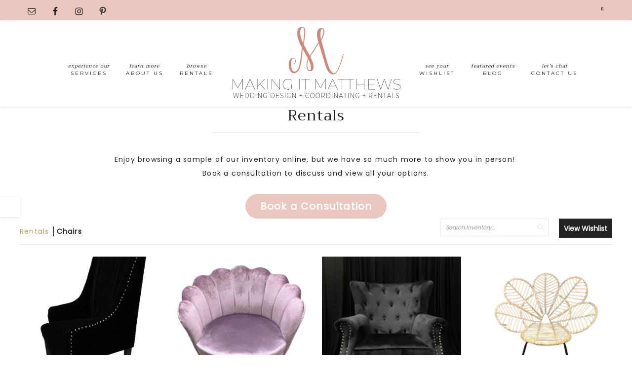

--- FILE ---
content_type: text/html; charset=UTF-8
request_url: https://www.makingitmatthews.com/rentals/chairs/
body_size: 18137
content:
<!DOCTYPE html>
<html lang="en"
	    xmlns="https://www.w3.org/1999/xhtml"
	    xmlns:og="https://ogp.me/ns#" 
	    xmlns:fb="http://www.facebook.com/2008/fbml">
<head >
<meta charset="UTF-8" />
<meta name="viewport" content="width=device-width, initial-scale=1" />
<meta name='robots' content='index, follow, max-image-preview:large, max-snippet:-1, max-video-preview:-1' />

<!-- Social Warfare v4.5.6 https://warfareplugins.com - BEGINNING OF OUTPUT -->
<style>
	@font-face {
		font-family: "sw-icon-font";
		src:url("https://www.makingitmatthews.com/wp-content/plugins/social-warfare/assets/fonts/sw-icon-font.eot?ver=4.5.6");
		src:url("https://www.makingitmatthews.com/wp-content/plugins/social-warfare/assets/fonts/sw-icon-font.eot?ver=4.5.6#iefix") format("embedded-opentype"),
		url("https://www.makingitmatthews.com/wp-content/plugins/social-warfare/assets/fonts/sw-icon-font.woff?ver=4.5.6") format("woff"),
		url("https://www.makingitmatthews.com/wp-content/plugins/social-warfare/assets/fonts/sw-icon-font.ttf?ver=4.5.6") format("truetype"),
		url("https://www.makingitmatthews.com/wp-content/plugins/social-warfare/assets/fonts/sw-icon-font.svg?ver=4.5.6#1445203416") format("svg");
		font-weight: normal;
		font-style: normal;
		font-display:block;
	}
</style>
<!-- Social Warfare v4.5.6 https://warfareplugins.com - END OF OUTPUT -->


			<style type="text/css">
				.slide-excerpt { width: 50%; }
				.slide-excerpt { bottom: 0; }
				.slide-excerpt { right: 0; }
				.flexslider { max-width: 920px; max-height: 400px; }
				.slide-image { max-height: 400px; }
			</style>
			<style type="text/css">
				@media only screen
				and (min-device-width : 320px)
				and (max-device-width : 480px) {
					.slide-excerpt { display: none !important; }
				}
			</style> 
	<!-- This site is optimized with the Yoast SEO plugin v26.6 - https://yoast.com/wordpress/plugins/seo/ -->
	<title>Chairs - Making It Matthews</title>
	<link rel="canonical" href="https://www.makingitmatthews.com/rentals/chairs/" />
	<meta property="og:locale" content="en_US" />
	<meta property="og:type" content="article" />
	<meta property="og:title" content="Chairs - Making It Matthews" />
	<meta property="og:url" content="http://www.makingitmatthews.com/rentals/" />
	<meta property="og:site_name" content="Making It Matthews" />
	<meta property="article:publisher" content="https://www.facebook.com/Makingitmatthews/" />
	<meta property="article:modified_time" content="2025-07-29T20:12:38+00:00" />
	<meta property="og:image" content="http://www.makingitmatthews.com/wp-content/uploads/2025/07/8F9A2362.png" />
	<meta property="og:image:width" content="700" />
	<meta property="og:image:height" content="500" />
	<meta property="og:image:type" content="image/png" />
	<meta name="twitter:card" content="summary_large_image" />
	<meta name="twitter:label1" content="Est. reading time" />
	<meta name="twitter:data1" content="1 minute" />
	<script type="application/ld+json" class="yoast-schema-graph">{"@context":"https://schema.org","@graph":[{"@type":"WebPage","@id":"http://www.makingitmatthews.com/rentals/","url":"http://www.makingitmatthews.com/rentals/","name":"Rentals - Making It Matthews","isPartOf":{"@id":"http://www.makingitmatthews.com/#website"},"primaryImageOfPage":{"@id":"http://www.makingitmatthews.com/rentals/#primaryimage"},"image":{"@id":"http://www.makingitmatthews.com/rentals/#primaryimage"},"thumbnailUrl":"https://www.makingitmatthews.com/wp-content/uploads/2025/07/8F9A2362.png","datePublished":"2020-01-30T19:12:31+00:00","dateModified":"2025-07-29T20:12:38+00:00","description":"Making it Matthews offers wedding and event rentals in Florida's Lake, Marion and Sumter counties. Browse our beautiful collection and request a quote","breadcrumb":{"@id":"http://www.makingitmatthews.com/rentals/#breadcrumb"},"inLanguage":"en","potentialAction":[{"@type":"ReadAction","target":["http://www.makingitmatthews.com/rentals/"]}]},{"@type":"ImageObject","inLanguage":"en","@id":"http://www.makingitmatthews.com/rentals/#primaryimage","url":"https://www.makingitmatthews.com/wp-content/uploads/2025/07/8F9A2362.png","contentUrl":"https://www.makingitmatthews.com/wp-content/uploads/2025/07/8F9A2362.png","width":700,"height":500},{"@type":"BreadcrumbList","@id":"http://www.makingitmatthews.com/rentals/#breadcrumb","itemListElement":[{"@type":"ListItem","position":1,"name":"Home","item":"http://www.makingitmatthews.com/"},{"@type":"ListItem","position":2,"name":"Rentals"}]},{"@type":"WebSite","@id":"http://www.makingitmatthews.com/#website","url":"http://www.makingitmatthews.com/","name":"Making It Matthews","description":"Weddings &amp; Events","publisher":{"@id":"http://www.makingitmatthews.com/#organization"},"potentialAction":[{"@type":"SearchAction","target":{"@type":"EntryPoint","urlTemplate":"http://www.makingitmatthews.com/?s={search_term_string}"},"query-input":{"@type":"PropertyValueSpecification","valueRequired":true,"valueName":"search_term_string"}}],"inLanguage":"en"},{"@type":"Organization","@id":"http://www.makingitmatthews.com/#organization","name":"Making it Matthews","url":"http://www.makingitmatthews.com/","logo":{"@type":"ImageObject","inLanguage":"en","@id":"http://www.makingitmatthews.com/#/schema/logo/image/","url":"http://www.makingitmatthews.com/wp-content/uploads/2019/12/makingitmatthews-web-logo.png","contentUrl":"http://www.makingitmatthews.com/wp-content/uploads/2019/12/makingitmatthews-web-logo.png","width":700,"height":350,"caption":"Making it Matthews"},"image":{"@id":"http://www.makingitmatthews.com/#/schema/logo/image/"},"sameAs":["https://www.facebook.com/Makingitmatthews/","https://www.instagram.com/makingitmatthews/"]}]}</script>
	<!-- / Yoast SEO plugin. -->


<link rel='dns-prefetch' href='//use.fontawesome.com' />
<link rel='dns-prefetch' href='//fonts.googleapis.com' />
<link rel='dns-prefetch' href='//code.ionicframework.com' />
<link rel="alternate" type="application/rss+xml" title="Making It Matthews &raquo; Feed" href="https://www.makingitmatthews.com/feed/" />
<link rel="alternate" type="application/rss+xml" title="Making It Matthews &raquo; Comments Feed" href="https://www.makingitmatthews.com/comments/feed/" />
<link rel="alternate" title="oEmbed (JSON)" type="application/json+oembed" href="https://www.makingitmatthews.com/wp-json/oembed/1.0/embed?url=https%3A%2F%2Fwww.makingitmatthews.com%2Frentals%2F" />
<link rel="alternate" title="oEmbed (XML)" type="text/xml+oembed" href="https://www.makingitmatthews.com/wp-json/oembed/1.0/embed?url=https%3A%2F%2Fwww.makingitmatthews.com%2Frentals%2F&#038;format=xml" />
<meta property='og:type' content='product.group' /><meta property='og:url' content='https://www.makingitmatthews.com/rentals/chairs/' /><style id='wp-img-auto-sizes-contain-inline-css' type='text/css'>
img:is([sizes=auto i],[sizes^="auto," i]){contain-intrinsic-size:3000px 1500px}
/*# sourceURL=wp-img-auto-sizes-contain-inline-css */
</style>
<link rel='stylesheet' id='atomic-blocks-fontawesome-css' href='https://www.makingitmatthews.com/wp-content/plugins/atomic-blocks/dist/assets/fontawesome/css/all.min.css?ver=1610561582' type='text/css' media='all' />
<link rel='stylesheet' id='social-warfare-block-css-css' href='https://www.makingitmatthews.com/wp-content/plugins/social-warfare/assets/js/post-editor/dist/blocks.style.build.css?ver=6.9' type='text/css' media='all' />
<link rel='stylesheet' id='sbi_styles-css' href='https://www.makingitmatthews.com/wp-content/plugins/instagram-feed/css/sbi-styles.min.css?ver=6.10.0' type='text/css' media='all' />
<link rel='stylesheet' id='hello-beauty-css' href='https://www.makingitmatthews.com/wp-content/themes/hello_beauty/style.css?ver=1.0.6' type='text/css' media='all' />
<style id='hello-beauty-inline-css' type='text/css'>


.front-page .small-wrap,
.small-wrap {
background: #ecc7c0;
}

.site-footer {
border-bottom: 20px solid #ecc7c0;
}



.front-page .home-optin {
background: #ecc7c0;
}



.genesis-nav-menu .sub-menu a,
a:hover,
.description {
color: #ecc7c0;
}

.woocommerce .woocommerce-message::before,
.woocommerce .woocommerce-info::before,
.woocommerce div.product p.price,
.woocommerce div.product span.price,
.woocommerce ul.products li.product .price,
.woocommerce form .form-row .required {
color: #ecc7c0 !important;
}




.sidebar .enews,
.side-container .enews-widget {
background: #ecc7c0;
}

.widget-below-content .enews-widget input,
.footer-widgets .enews input#subbox {
border-bottom: 3px solid #ecc7c0;
}



.share-after::before,
.sharrre .share,
.sharrre:hover .share {
color: #ecc7c0;
}

.content .share-filled .facebook .count,
.content .share-filled .facebook .count:hover,
.content .share-filled .googlePlus .count,
.content .share-filled .googlePlus .count:hover,
.content .share-filled .linkedin .count,
.content .share-filled .linkedin .count:hover,
.content .share-filled .pinterest .count,
.content .share-filled .pinterest .count:hover,
.content .share-filled .stumbleupon .count,
.content .share-filled .stumbleupon .count:hover,
.content .share-filled .twitter .count,
.content .share-filled .twitter .count:hover {
color: #ecc7c0;
border: 1px solid #ecc7c0;
}

.nc_socialPanel.swp_d_fullColor .googlePlus,
body .nc_socialPanel.swp_o_fullColor:hover .googlePlus,
html body .nc_socialPanel.swp_i_fullColor .googlePlus:hover,
.nc_socialPanel.swp_d_fullColor .twitter, body .nc_socialPanel.swp_o_fullColor:hover .twitter, html body .nc_socialPanel.swp_i_fullColor .twitter:hover,
.nc_socialPanel.swp_d_fullColor .swp_fb, body .nc_socialPanel.swp_o_fullColor:hover .swp_fb, html body .nc_socialPanel.swp_i_fullColor .swp_fb:hover,
.nc_socialPanel.swp_d_fullColor .linkedIn, body .nc_socialPanel.swp_o_fullColor:hover .linkedIn, html body .nc_socialPanel.swp_i_fullColor .linkedIn:hover,
.nc_socialPanel.swp_d_fullColor .nc_pinterest, body .nc_socialPanel.swp_o_fullColor:hover .nc_pinterest, html body .nc_socialPanel.swp_i_fullColor .nc_pinterest:hover,
.nc_socialPanel.swp_d_fullColor .swp_stumbleupon, body .nc_socialPanel.swp_o_fullColor:hover .swp_stumbleupon, html body .nc_socialPanel.swp_i_fullColor .swp_stumbleupon:hover {
background-color: #ecc7c0 !important;
}



button:hover,
input:hover[type="button"],
input:hover[type="reset"],
input:hover[type="submit"],
.button:hover,
.pricing-table a.button:hover,
.front-page .soliloquy-container .soliloquy-caption a.soliloquy-button:hover,
a.more-link:hover,
.more-from-category a:hover {
background: #ecc7c0;
border: 1px solid #ecc7c0;
}

.circle-button:hover,
.front-page .home-welcome .button:hover {
border: 3px solid #ecc7c0;
background: #ecc7c0;
}

.woocommerce #respond input#submit:hover,
.woocommerce a.button:hover,
.woocommerce button.button:hover,
.woocommerce input.button:hover,
.woocommerce #respond input#submit.alt:hover,
.woocommerce a.button.alt:hover,
.woocommerce button.button.alt:hover,
.woocommerce input.button.alt:hover  {
background-color: #ecc7c0 !important;
border: 1px solid #ecc7c0 !important;
}

.archive-pagination li a:hover {
border: 2px solid #ecc7c0;
}

.previous,
.prev-next-navigation .next  {
border-bottom: 3px solid #ecc7c0;
}

.enews-widget input[type="submit"]:hover {
  background: #ecc7c0 !important;
  border: 1px solid #ecc7c0 !important;
}

.social-page .widget_nav_menu li:hover {
background: #ecc7c0;
}



.to-top {
background-color: #ecc7c0;
}



.blueblock {
background: #ecc7c0;
}


/*# sourceURL=hello-beauty-inline-css */
</style>
<style id='wp-emoji-styles-inline-css' type='text/css'>

	img.wp-smiley, img.emoji {
		display: inline !important;
		border: none !important;
		box-shadow: none !important;
		height: 1em !important;
		width: 1em !important;
		margin: 0 0.07em !important;
		vertical-align: -0.1em !important;
		background: none !important;
		padding: 0 !important;
	}
/*# sourceURL=wp-emoji-styles-inline-css */
</style>
<style id='wp-block-library-inline-css' type='text/css'>
:root{--wp-block-synced-color:#7a00df;--wp-block-synced-color--rgb:122,0,223;--wp-bound-block-color:var(--wp-block-synced-color);--wp-editor-canvas-background:#ddd;--wp-admin-theme-color:#007cba;--wp-admin-theme-color--rgb:0,124,186;--wp-admin-theme-color-darker-10:#006ba1;--wp-admin-theme-color-darker-10--rgb:0,107,160.5;--wp-admin-theme-color-darker-20:#005a87;--wp-admin-theme-color-darker-20--rgb:0,90,135;--wp-admin-border-width-focus:2px}@media (min-resolution:192dpi){:root{--wp-admin-border-width-focus:1.5px}}.wp-element-button{cursor:pointer}:root .has-very-light-gray-background-color{background-color:#eee}:root .has-very-dark-gray-background-color{background-color:#313131}:root .has-very-light-gray-color{color:#eee}:root .has-very-dark-gray-color{color:#313131}:root .has-vivid-green-cyan-to-vivid-cyan-blue-gradient-background{background:linear-gradient(135deg,#00d084,#0693e3)}:root .has-purple-crush-gradient-background{background:linear-gradient(135deg,#34e2e4,#4721fb 50%,#ab1dfe)}:root .has-hazy-dawn-gradient-background{background:linear-gradient(135deg,#faaca8,#dad0ec)}:root .has-subdued-olive-gradient-background{background:linear-gradient(135deg,#fafae1,#67a671)}:root .has-atomic-cream-gradient-background{background:linear-gradient(135deg,#fdd79a,#004a59)}:root .has-nightshade-gradient-background{background:linear-gradient(135deg,#330968,#31cdcf)}:root .has-midnight-gradient-background{background:linear-gradient(135deg,#020381,#2874fc)}:root{--wp--preset--font-size--normal:16px;--wp--preset--font-size--huge:42px}.has-regular-font-size{font-size:1em}.has-larger-font-size{font-size:2.625em}.has-normal-font-size{font-size:var(--wp--preset--font-size--normal)}.has-huge-font-size{font-size:var(--wp--preset--font-size--huge)}.has-text-align-center{text-align:center}.has-text-align-left{text-align:left}.has-text-align-right{text-align:right}.has-fit-text{white-space:nowrap!important}#end-resizable-editor-section{display:none}.aligncenter{clear:both}.items-justified-left{justify-content:flex-start}.items-justified-center{justify-content:center}.items-justified-right{justify-content:flex-end}.items-justified-space-between{justify-content:space-between}.screen-reader-text{border:0;clip-path:inset(50%);height:1px;margin:-1px;overflow:hidden;padding:0;position:absolute;width:1px;word-wrap:normal!important}.screen-reader-text:focus{background-color:#ddd;clip-path:none;color:#444;display:block;font-size:1em;height:auto;left:5px;line-height:normal;padding:15px 23px 14px;text-decoration:none;top:5px;width:auto;z-index:100000}html :where(.has-border-color){border-style:solid}html :where([style*=border-top-color]){border-top-style:solid}html :where([style*=border-right-color]){border-right-style:solid}html :where([style*=border-bottom-color]){border-bottom-style:solid}html :where([style*=border-left-color]){border-left-style:solid}html :where([style*=border-width]){border-style:solid}html :where([style*=border-top-width]){border-top-style:solid}html :where([style*=border-right-width]){border-right-style:solid}html :where([style*=border-bottom-width]){border-bottom-style:solid}html :where([style*=border-left-width]){border-left-style:solid}html :where(img[class*=wp-image-]){height:auto;max-width:100%}:where(figure){margin:0 0 1em}html :where(.is-position-sticky){--wp-admin--admin-bar--position-offset:var(--wp-admin--admin-bar--height,0px)}@media screen and (max-width:600px){html :where(.is-position-sticky){--wp-admin--admin-bar--position-offset:0px}}

/*# sourceURL=wp-block-library-inline-css */
</style><style id='wp-block-button-inline-css' type='text/css'>
.wp-block-button__link{align-content:center;box-sizing:border-box;cursor:pointer;display:inline-block;height:100%;text-align:center;word-break:break-word}.wp-block-button__link.aligncenter{text-align:center}.wp-block-button__link.alignright{text-align:right}:where(.wp-block-button__link){border-radius:9999px;box-shadow:none;padding:calc(.667em + 2px) calc(1.333em + 2px);text-decoration:none}.wp-block-button[style*=text-decoration] .wp-block-button__link{text-decoration:inherit}.wp-block-buttons>.wp-block-button.has-custom-width{max-width:none}.wp-block-buttons>.wp-block-button.has-custom-width .wp-block-button__link{width:100%}.wp-block-buttons>.wp-block-button.has-custom-font-size .wp-block-button__link{font-size:inherit}.wp-block-buttons>.wp-block-button.wp-block-button__width-25{width:calc(25% - var(--wp--style--block-gap, .5em)*.75)}.wp-block-buttons>.wp-block-button.wp-block-button__width-50{width:calc(50% - var(--wp--style--block-gap, .5em)*.5)}.wp-block-buttons>.wp-block-button.wp-block-button__width-75{width:calc(75% - var(--wp--style--block-gap, .5em)*.25)}.wp-block-buttons>.wp-block-button.wp-block-button__width-100{flex-basis:100%;width:100%}.wp-block-buttons.is-vertical>.wp-block-button.wp-block-button__width-25{width:25%}.wp-block-buttons.is-vertical>.wp-block-button.wp-block-button__width-50{width:50%}.wp-block-buttons.is-vertical>.wp-block-button.wp-block-button__width-75{width:75%}.wp-block-button.is-style-squared,.wp-block-button__link.wp-block-button.is-style-squared{border-radius:0}.wp-block-button.no-border-radius,.wp-block-button__link.no-border-radius{border-radius:0!important}:root :where(.wp-block-button .wp-block-button__link.is-style-outline),:root :where(.wp-block-button.is-style-outline>.wp-block-button__link){border:2px solid;padding:.667em 1.333em}:root :where(.wp-block-button .wp-block-button__link.is-style-outline:not(.has-text-color)),:root :where(.wp-block-button.is-style-outline>.wp-block-button__link:not(.has-text-color)){color:currentColor}:root :where(.wp-block-button .wp-block-button__link.is-style-outline:not(.has-background)),:root :where(.wp-block-button.is-style-outline>.wp-block-button__link:not(.has-background)){background-color:initial;background-image:none}
/*# sourceURL=https://www.makingitmatthews.com/wp-includes/blocks/button/style.min.css */
</style>
<style id='wp-block-buttons-inline-css' type='text/css'>
.wp-block-buttons{box-sizing:border-box}.wp-block-buttons.is-vertical{flex-direction:column}.wp-block-buttons.is-vertical>.wp-block-button:last-child{margin-bottom:0}.wp-block-buttons>.wp-block-button{display:inline-block;margin:0}.wp-block-buttons.is-content-justification-left{justify-content:flex-start}.wp-block-buttons.is-content-justification-left.is-vertical{align-items:flex-start}.wp-block-buttons.is-content-justification-center{justify-content:center}.wp-block-buttons.is-content-justification-center.is-vertical{align-items:center}.wp-block-buttons.is-content-justification-right{justify-content:flex-end}.wp-block-buttons.is-content-justification-right.is-vertical{align-items:flex-end}.wp-block-buttons.is-content-justification-space-between{justify-content:space-between}.wp-block-buttons.aligncenter{text-align:center}.wp-block-buttons:not(.is-content-justification-space-between,.is-content-justification-right,.is-content-justification-left,.is-content-justification-center) .wp-block-button.aligncenter{margin-left:auto;margin-right:auto;width:100%}.wp-block-buttons[style*=text-decoration] .wp-block-button,.wp-block-buttons[style*=text-decoration] .wp-block-button__link{text-decoration:inherit}.wp-block-buttons.has-custom-font-size .wp-block-button__link{font-size:inherit}.wp-block-buttons .wp-block-button__link{width:100%}.wp-block-button.aligncenter{text-align:center}
/*# sourceURL=https://www.makingitmatthews.com/wp-includes/blocks/buttons/style.min.css */
</style>
<style id='wp-block-paragraph-inline-css' type='text/css'>
.is-small-text{font-size:.875em}.is-regular-text{font-size:1em}.is-large-text{font-size:2.25em}.is-larger-text{font-size:3em}.has-drop-cap:not(:focus):first-letter{float:left;font-size:8.4em;font-style:normal;font-weight:100;line-height:.68;margin:.05em .1em 0 0;text-transform:uppercase}body.rtl .has-drop-cap:not(:focus):first-letter{float:none;margin-left:.1em}p.has-drop-cap.has-background{overflow:hidden}:root :where(p.has-background){padding:1.25em 2.375em}:where(p.has-text-color:not(.has-link-color)) a{color:inherit}p.has-text-align-left[style*="writing-mode:vertical-lr"],p.has-text-align-right[style*="writing-mode:vertical-rl"]{rotate:180deg}
/*# sourceURL=https://www.makingitmatthews.com/wp-includes/blocks/paragraph/style.min.css */
</style>
<style id='global-styles-inline-css' type='text/css'>
:root{--wp--preset--aspect-ratio--square: 1;--wp--preset--aspect-ratio--4-3: 4/3;--wp--preset--aspect-ratio--3-4: 3/4;--wp--preset--aspect-ratio--3-2: 3/2;--wp--preset--aspect-ratio--2-3: 2/3;--wp--preset--aspect-ratio--16-9: 16/9;--wp--preset--aspect-ratio--9-16: 9/16;--wp--preset--color--black: #000000;--wp--preset--color--cyan-bluish-gray: #abb8c3;--wp--preset--color--white: #ffffff;--wp--preset--color--pale-pink: #f78da7;--wp--preset--color--vivid-red: #cf2e2e;--wp--preset--color--luminous-vivid-orange: #ff6900;--wp--preset--color--luminous-vivid-amber: #fcb900;--wp--preset--color--light-green-cyan: #7bdcb5;--wp--preset--color--vivid-green-cyan: #00d084;--wp--preset--color--pale-cyan-blue: #8ed1fc;--wp--preset--color--vivid-cyan-blue: #0693e3;--wp--preset--color--vivid-purple: #9b51e0;--wp--preset--gradient--vivid-cyan-blue-to-vivid-purple: linear-gradient(135deg,rgb(6,147,227) 0%,rgb(155,81,224) 100%);--wp--preset--gradient--light-green-cyan-to-vivid-green-cyan: linear-gradient(135deg,rgb(122,220,180) 0%,rgb(0,208,130) 100%);--wp--preset--gradient--luminous-vivid-amber-to-luminous-vivid-orange: linear-gradient(135deg,rgb(252,185,0) 0%,rgb(255,105,0) 100%);--wp--preset--gradient--luminous-vivid-orange-to-vivid-red: linear-gradient(135deg,rgb(255,105,0) 0%,rgb(207,46,46) 100%);--wp--preset--gradient--very-light-gray-to-cyan-bluish-gray: linear-gradient(135deg,rgb(238,238,238) 0%,rgb(169,184,195) 100%);--wp--preset--gradient--cool-to-warm-spectrum: linear-gradient(135deg,rgb(74,234,220) 0%,rgb(151,120,209) 20%,rgb(207,42,186) 40%,rgb(238,44,130) 60%,rgb(251,105,98) 80%,rgb(254,248,76) 100%);--wp--preset--gradient--blush-light-purple: linear-gradient(135deg,rgb(255,206,236) 0%,rgb(152,150,240) 100%);--wp--preset--gradient--blush-bordeaux: linear-gradient(135deg,rgb(254,205,165) 0%,rgb(254,45,45) 50%,rgb(107,0,62) 100%);--wp--preset--gradient--luminous-dusk: linear-gradient(135deg,rgb(255,203,112) 0%,rgb(199,81,192) 50%,rgb(65,88,208) 100%);--wp--preset--gradient--pale-ocean: linear-gradient(135deg,rgb(255,245,203) 0%,rgb(182,227,212) 50%,rgb(51,167,181) 100%);--wp--preset--gradient--electric-grass: linear-gradient(135deg,rgb(202,248,128) 0%,rgb(113,206,126) 100%);--wp--preset--gradient--midnight: linear-gradient(135deg,rgb(2,3,129) 0%,rgb(40,116,252) 100%);--wp--preset--font-size--small: 13px;--wp--preset--font-size--medium: 20px;--wp--preset--font-size--large: 36px;--wp--preset--font-size--x-large: 42px;--wp--preset--spacing--20: 0.44rem;--wp--preset--spacing--30: 0.67rem;--wp--preset--spacing--40: 1rem;--wp--preset--spacing--50: 1.5rem;--wp--preset--spacing--60: 2.25rem;--wp--preset--spacing--70: 3.38rem;--wp--preset--spacing--80: 5.06rem;--wp--preset--shadow--natural: 6px 6px 9px rgba(0, 0, 0, 0.2);--wp--preset--shadow--deep: 12px 12px 50px rgba(0, 0, 0, 0.4);--wp--preset--shadow--sharp: 6px 6px 0px rgba(0, 0, 0, 0.2);--wp--preset--shadow--outlined: 6px 6px 0px -3px rgb(255, 255, 255), 6px 6px rgb(0, 0, 0);--wp--preset--shadow--crisp: 6px 6px 0px rgb(0, 0, 0);}:where(.is-layout-flex){gap: 0.5em;}:where(.is-layout-grid){gap: 0.5em;}body .is-layout-flex{display: flex;}.is-layout-flex{flex-wrap: wrap;align-items: center;}.is-layout-flex > :is(*, div){margin: 0;}body .is-layout-grid{display: grid;}.is-layout-grid > :is(*, div){margin: 0;}:where(.wp-block-columns.is-layout-flex){gap: 2em;}:where(.wp-block-columns.is-layout-grid){gap: 2em;}:where(.wp-block-post-template.is-layout-flex){gap: 1.25em;}:where(.wp-block-post-template.is-layout-grid){gap: 1.25em;}.has-black-color{color: var(--wp--preset--color--black) !important;}.has-cyan-bluish-gray-color{color: var(--wp--preset--color--cyan-bluish-gray) !important;}.has-white-color{color: var(--wp--preset--color--white) !important;}.has-pale-pink-color{color: var(--wp--preset--color--pale-pink) !important;}.has-vivid-red-color{color: var(--wp--preset--color--vivid-red) !important;}.has-luminous-vivid-orange-color{color: var(--wp--preset--color--luminous-vivid-orange) !important;}.has-luminous-vivid-amber-color{color: var(--wp--preset--color--luminous-vivid-amber) !important;}.has-light-green-cyan-color{color: var(--wp--preset--color--light-green-cyan) !important;}.has-vivid-green-cyan-color{color: var(--wp--preset--color--vivid-green-cyan) !important;}.has-pale-cyan-blue-color{color: var(--wp--preset--color--pale-cyan-blue) !important;}.has-vivid-cyan-blue-color{color: var(--wp--preset--color--vivid-cyan-blue) !important;}.has-vivid-purple-color{color: var(--wp--preset--color--vivid-purple) !important;}.has-black-background-color{background-color: var(--wp--preset--color--black) !important;}.has-cyan-bluish-gray-background-color{background-color: var(--wp--preset--color--cyan-bluish-gray) !important;}.has-white-background-color{background-color: var(--wp--preset--color--white) !important;}.has-pale-pink-background-color{background-color: var(--wp--preset--color--pale-pink) !important;}.has-vivid-red-background-color{background-color: var(--wp--preset--color--vivid-red) !important;}.has-luminous-vivid-orange-background-color{background-color: var(--wp--preset--color--luminous-vivid-orange) !important;}.has-luminous-vivid-amber-background-color{background-color: var(--wp--preset--color--luminous-vivid-amber) !important;}.has-light-green-cyan-background-color{background-color: var(--wp--preset--color--light-green-cyan) !important;}.has-vivid-green-cyan-background-color{background-color: var(--wp--preset--color--vivid-green-cyan) !important;}.has-pale-cyan-blue-background-color{background-color: var(--wp--preset--color--pale-cyan-blue) !important;}.has-vivid-cyan-blue-background-color{background-color: var(--wp--preset--color--vivid-cyan-blue) !important;}.has-vivid-purple-background-color{background-color: var(--wp--preset--color--vivid-purple) !important;}.has-black-border-color{border-color: var(--wp--preset--color--black) !important;}.has-cyan-bluish-gray-border-color{border-color: var(--wp--preset--color--cyan-bluish-gray) !important;}.has-white-border-color{border-color: var(--wp--preset--color--white) !important;}.has-pale-pink-border-color{border-color: var(--wp--preset--color--pale-pink) !important;}.has-vivid-red-border-color{border-color: var(--wp--preset--color--vivid-red) !important;}.has-luminous-vivid-orange-border-color{border-color: var(--wp--preset--color--luminous-vivid-orange) !important;}.has-luminous-vivid-amber-border-color{border-color: var(--wp--preset--color--luminous-vivid-amber) !important;}.has-light-green-cyan-border-color{border-color: var(--wp--preset--color--light-green-cyan) !important;}.has-vivid-green-cyan-border-color{border-color: var(--wp--preset--color--vivid-green-cyan) !important;}.has-pale-cyan-blue-border-color{border-color: var(--wp--preset--color--pale-cyan-blue) !important;}.has-vivid-cyan-blue-border-color{border-color: var(--wp--preset--color--vivid-cyan-blue) !important;}.has-vivid-purple-border-color{border-color: var(--wp--preset--color--vivid-purple) !important;}.has-vivid-cyan-blue-to-vivid-purple-gradient-background{background: var(--wp--preset--gradient--vivid-cyan-blue-to-vivid-purple) !important;}.has-light-green-cyan-to-vivid-green-cyan-gradient-background{background: var(--wp--preset--gradient--light-green-cyan-to-vivid-green-cyan) !important;}.has-luminous-vivid-amber-to-luminous-vivid-orange-gradient-background{background: var(--wp--preset--gradient--luminous-vivid-amber-to-luminous-vivid-orange) !important;}.has-luminous-vivid-orange-to-vivid-red-gradient-background{background: var(--wp--preset--gradient--luminous-vivid-orange-to-vivid-red) !important;}.has-very-light-gray-to-cyan-bluish-gray-gradient-background{background: var(--wp--preset--gradient--very-light-gray-to-cyan-bluish-gray) !important;}.has-cool-to-warm-spectrum-gradient-background{background: var(--wp--preset--gradient--cool-to-warm-spectrum) !important;}.has-blush-light-purple-gradient-background{background: var(--wp--preset--gradient--blush-light-purple) !important;}.has-blush-bordeaux-gradient-background{background: var(--wp--preset--gradient--blush-bordeaux) !important;}.has-luminous-dusk-gradient-background{background: var(--wp--preset--gradient--luminous-dusk) !important;}.has-pale-ocean-gradient-background{background: var(--wp--preset--gradient--pale-ocean) !important;}.has-electric-grass-gradient-background{background: var(--wp--preset--gradient--electric-grass) !important;}.has-midnight-gradient-background{background: var(--wp--preset--gradient--midnight) !important;}.has-small-font-size{font-size: var(--wp--preset--font-size--small) !important;}.has-medium-font-size{font-size: var(--wp--preset--font-size--medium) !important;}.has-large-font-size{font-size: var(--wp--preset--font-size--large) !important;}.has-x-large-font-size{font-size: var(--wp--preset--font-size--x-large) !important;}
/*# sourceURL=global-styles-inline-css */
</style>
<style id='block-style-variation-styles-inline-css' type='text/css'>
:root :where(.wp-block-button.is-style-outline--2 .wp-block-button__link){background: transparent none;border-color: currentColor;border-width: 2px;border-style: solid;color: currentColor;padding-top: 0.667em;padding-right: 1.33em;padding-bottom: 0.667em;padding-left: 1.33em;}
/*# sourceURL=block-style-variation-styles-inline-css */
</style>
<style id='core-block-supports-inline-css' type='text/css'>
.wp-container-core-buttons-is-layout-16018d1d{justify-content:center;}
/*# sourceURL=core-block-supports-inline-css */
</style>

<style id='classic-theme-styles-inline-css' type='text/css'>
/*! This file is auto-generated */
.wp-block-button__link{color:#fff;background-color:#32373c;border-radius:9999px;box-shadow:none;text-decoration:none;padding:calc(.667em + 2px) calc(1.333em + 2px);font-size:1.125em}.wp-block-file__button{background:#32373c;color:#fff;text-decoration:none}
/*# sourceURL=/wp-includes/css/classic-themes.min.css */
</style>
<link rel='stylesheet' id='bbp-default-css' href='https://www.makingitmatthews.com/wp-content/plugins/bbpress/templates/default/css/bbpress.min.css?ver=2.6.14' type='text/css' media='all' />
<link rel='stylesheet' id='contact-form-7-css' href='https://www.makingitmatthews.com/wp-content/plugins/contact-form-7/includes/css/styles.css?ver=6.1.4' type='text/css' media='all' />
<link rel='stylesheet' id='social_warfare-css' href='https://www.makingitmatthews.com/wp-content/plugins/social-warfare/assets/css/style.min.css?ver=4.5.6' type='text/css' media='all' />
<link rel='stylesheet' id='hyd-google-fonts-css' href='//fonts.googleapis.com/css?family=Montserrat%3A400%2C700%7CPoppins%7CTrirong&#038;ver=6.9' type='text/css' media='all' />
<link rel='stylesheet' id='ionicons-css' href='//code.ionicframework.com/ionicons/2.0.1/css/ionicons.min.css?ver=6.9' type='text/css' media='all' />
<link rel='stylesheet' id='dashicons-css' href='https://www.makingitmatthews.com/wp-includes/css/dashicons.min.css?ver=6.9' type='text/css' media='all' />
<link rel='stylesheet' id='simple-social-icons-font-css' href='https://www.makingitmatthews.com/wp-content/plugins/simple-social-icons/css/style.css?ver=4.0.0' type='text/css' media='all' />
<link rel='stylesheet' id='rwe-gallery-css' href='https://www.makingitmatthews.com/wp-content/plugins/rw-elephant-rental-inventory/lib/assets/css/rw-elephant.min.css?ver=2.3.10' type='text/css' media='all' />
<style id='rwe-gallery-inline-css' type='text/css'>
.rwe-button--primary, a.rwe-button--primary, input[type="submit"].rwe-button--primary, input[type="submit"].rwe-button--primary:disabled:hover{ background-color: #222222!important; }.rwe-button--primary:hover, a.rwe-button--primary:hover, input[type="submit"].rwe-button--primary:hover, .rwe-button--primary:focus, a.rwe-button--primary:focus, input[type="submit"].rwe-button--primary:focus,  .rwe-button--primary:active, a.rwe-button--primary:active, input[type="submit"].rwe-button--primary:active{ background-color: #ecc7c0!important; }.rwe-button--primary, a.rwe-button--primary, input[type="submit"].rwe-button--primary,
				.rwe-button--primary:hover, a.rwe-button--primary:hover, input[type="submit"].rwe-button--primary:hover,
				.rwe-button--primary:focus, a.rwe-button--primary:focus, input[type="submit"].rwe-button--primary:focus{ color: #ffffff!important; }.rwe-button--secondary, a.rwe-button--secondary, input[type="submit"].rwe-button--secondary, input[type="submit"].rwe-button--secondary:disabled:hover{ background-color: #222222!important; }.rwe-button--secondary:hover, a.rwe-button--secondary:hover, input[type="submit"].rwe-button--secondary:hover, .rwe-button--secondary:focus, a.rwe-button--secondary:focus, input[type="submit"].rwe-button--secondary:focus, .rwe-button--secondary:active, a.rwe-button--secondary:active, input[type="submit"].rwe-button--secondary:active{ background-color: #ecc7c0!important; }.rwe-button--secondary, a.rwe-button--secondary, input[type="submit"].rwe-button--secondary,
				.rwe-button--secondary:hover, a.rwe-button--secondary:hover, input[type="submit"].rwe-button--secondary:hover,
				.rwe-button--secondary:focus, a.rwe-button--secondary:focus, input[type="submit"].rwe-button--secondary:focus{ color: #ffffff!important; }.rwe-inventory__header, .rwe-search__input{ border-color: #eaeaea!important; }.rwe-item__actions .icon svg{ fill: #000000!important; }.rwe-item__actions .icon:hover svg{ fill: #888888!important; }
/*# sourceURL=rwe-gallery-inline-css */
</style>
<link rel='stylesheet' id='gfv-styles-css' href='https://www.makingitmatthews.com/wp-content/plugins/featured-videos-for-genesis/css/gfv-style.css?ver=6.9' type='text/css' media='all' />
<link rel='stylesheet' id='__EPYT__style-css' href='https://www.makingitmatthews.com/wp-content/plugins/youtube-embed-plus/styles/ytprefs.min.css?ver=14.2.4' type='text/css' media='all' />
<style id='__EPYT__style-inline-css' type='text/css'>

                .epyt-gallery-thumb {
                        width: 33.333%;
                }
                
/*# sourceURL=__EPYT__style-inline-css */
</style>
<link rel='stylesheet' id='slider_styles-css' href='https://www.makingitmatthews.com/wp-content/plugins/genesis-responsive-slider/assets/style.css?ver=1.0.1' type='text/css' media='all' />
<script type="text/javascript" src="https://www.makingitmatthews.com/wp-includes/js/jquery/jquery.min.js?ver=3.7.1" id="jquery-core-js"></script>
<script type="text/javascript" src="https://www.makingitmatthews.com/wp-includes/js/jquery/jquery-migrate.min.js?ver=3.4.1" id="jquery-migrate-js"></script>
<script type="text/javascript" src="https://www.makingitmatthews.com/wp-content/themes/hello_beauty/js/nav.js?ver=1.0.0" id="global-script-js"></script>
<script type="text/javascript" defer src="https://use.fontawesome.com/releases/v5.0.1/js/all.js" id="font-awesome-js"></script>
<script type="text/javascript" id="__ytprefs__-js-extra">
/* <![CDATA[ */
var _EPYT_ = {"ajaxurl":"https://www.makingitmatthews.com/wp-admin/admin-ajax.php","security":"da9d0cbf2e","gallery_scrolloffset":"20","eppathtoscripts":"https://www.makingitmatthews.com/wp-content/plugins/youtube-embed-plus/scripts/","eppath":"https://www.makingitmatthews.com/wp-content/plugins/youtube-embed-plus/","epresponsiveselector":"[\"iframe.__youtube_prefs__\",\"iframe[src*='youtube.com']\",\"iframe[src*='youtube-nocookie.com']\",\"iframe[data-ep-src*='youtube.com']\",\"iframe[data-ep-src*='youtube-nocookie.com']\",\"iframe[data-ep-gallerysrc*='youtube.com']\"]","epdovol":"1","version":"14.2.4","evselector":"iframe.__youtube_prefs__[src], iframe[src*=\"youtube.com/embed/\"], iframe[src*=\"youtube-nocookie.com/embed/\"]","ajax_compat":"","maxres_facade":"eager","ytapi_load":"light","pause_others":"","stopMobileBuffer":"1","facade_mode":"","not_live_on_channel":""};
//# sourceURL=__ytprefs__-js-extra
/* ]]> */
</script>
<script type="text/javascript" src="https://www.makingitmatthews.com/wp-content/plugins/youtube-embed-plus/scripts/ytprefs.min.js?ver=14.2.4" id="__ytprefs__-js"></script>
<link rel="https://api.w.org/" href="https://www.makingitmatthews.com/wp-json/" /><link rel="alternate" title="JSON" type="application/json" href="https://www.makingitmatthews.com/wp-json/wp/v2/pages/2304" /><link rel="EditURI" type="application/rsd+xml" title="RSD" href="https://www.makingitmatthews.com/xmlrpc.php?rsd" />
<meta name="generator" content="WordPress 6.9" />
<link rel='shortlink' href='https://www.makingitmatthews.com/?p=2304' />
		<link rel="manifest" href="https://www.makingitmatthews.com/wp-json/wp/v2/web-app-manifest">
					<meta name="theme-color" content="#fff">
								<meta name="apple-mobile-web-app-capable" content="yes">
				<meta name="mobile-web-app-capable" content="yes">

				<link rel="apple-touch-startup-image" href="https://www.makingitmatthews.com/wp-content/uploads/2019/12/cropped-icons-192x192.png">

				<meta name="apple-mobile-web-app-title" content="Making It Matthews">
		<meta name="application-name" content="Making It Matthews">
		<link rel="pingback" href="https://www.makingitmatthews.com/xmlrpc.php" />
<meta name="p:domain_verify" content="a8fdee3f14f34c85fcbf2b3e4a6a4c7e"/><style type="text/css">.site-title a { background: url(https://www.makingitmatthews.com/wp-content/uploads/2023/12/cropped-makingitmatthews-web-logo-blush.png) no-repeat !important; }</style>
<link rel="icon" href="https://www.makingitmatthews.com/wp-content/uploads/2019/12/cropped-icons-32x32.png" sizes="32x32" />
<link rel="icon" href="https://www.makingitmatthews.com/wp-content/uploads/2019/12/cropped-icons-192x192.png" sizes="192x192" />
<link rel="apple-touch-icon" href="https://www.makingitmatthews.com/wp-content/uploads/2019/12/cropped-icons-180x180.png" />
<meta name="msapplication-TileImage" content="https://www.makingitmatthews.com/wp-content/uploads/2019/12/cropped-icons-270x270.png" />
		<style type="text/css" id="wp-custom-css">
			.milla-menu a{
	color: #222;
	font-family: 'Montserrat', sans-serif;
    font-size: 20px;
    font-weight: 400;
    letter-spacing: 3px;
    line-height: 2.5;
    padding: 0 20px 15px;
    text-transform: uppercase;
}
.milla-menu a:hover {
	background: #ecc7c0;
}
.milla-menu a:active {
	background: #ecc7c0;
}
img {
    height: auto;
    max-width: 100% !important;
}
li a.icon-search:before {
    font-family: FontAwesome;
    font-weight: normal;
    font-style: normal;
    text-decoration: inherit;
    content: "\f002";
}
.home-grid .entry-title a {
    background: rgba(118,118,118,.25);
}
a.customize-unpreviewable {
	display: none;
}
.home-grid .widget-title {
    color: #333;
}
#home-one .widget-title:after {
    background: #333;
}
#home-two .widget:nth-child(1) .widget-title:before {
    background: #333;
}
#home-two .widget:nth-child(2) .widget-title:after {
    background: #333;
}
#home-three .widget-title:before {
    background: #333;
}
.padding25 {
		padding: 25px;
	}
.image-section-1 .widget-area {
    padding: 0px 0px !important;
}
#image-section-1 {
	padding: 0px !important;
	margin: 0px !important;
}
.flexible-widgets .widget:first-child {
    margin-bottom: 0px;
}
.col-even {
  display: table-cell; /* Make elements inside the container behave like table cells */
}

element.style {
}
.front-page .textwidget p {
    margin-bottom: 0;
}
p {
    overflow-wrap: break-word;
}
p {
    margin: 0 0 28px;
    padding: 0;
}
*, input[type="search"] {
    -webkit-box-sizing: border-box;
    -moz-box-sizing: border-box;
    box-sizing: border-box;
}
p[Attributes Style] {
    text-align: -webkit-center;
}
user agent stylesheet
p {
    display: block;
    margin-block-start: 1em;
    margin-block-end: 1em;
    margin-inline-start: 0px;
    margin-inline-end: 0px;
}
.widget {
    word-wrap: break-word;
}
.home-optin h1 {
    font-family: 'Bro';
    font-size: 80px;
    font-size: 8.0rem;
    letter-spacing: normal;
    text-transform: none;
    color: #4e4e4e;
}
.home-optin .entry-title a {
    background: rgba(118,118,118,.25);
}
.home-optin .entry-title a {
    color: #fff;
    border: 3px solid #fff;
    display: block;
    font-family: 'Montserrat', sans-serif;
    font-size: 24px;
    font-size: 2.4rem;
    letter-spacing: 2;
    text-transform: uppercase;
    padding: 20px;
	 margin-right: 25%;
	margin-left: 25%;
	margin-top: 20px;
	text-align: center;
}
.wedding-design-header {
 background: url("http://www.makingitmatthews.com/wp-content/uploads/2022/04/event-design-dk-scaled.jpg") no-repeat center center fixed;
  -webkit-background-size: cover;
  -moz-background-size: cover;
  -o-background-size: cover;
  background-size: cover;
 background-color: #cccccc;
	padding-top: 300px !important;
	padding-bottom: 300px !important;
	font-family: 'Bro';
    font-size: 80px;
    font-size: 8.0rem;
    letter-spacing: normal;
    text-transform: none;
}
.party-header {
 background: url("http://www.makingitmatthews.com/wp-content/uploads/2024/05/8F9A6944-1.jpg") no-repeat center center fixed;
  -webkit-background-size: cover;
  -moz-background-size: cover;
  -o-background-size: cover;
  background-size: cover;
 background-color: #cccccc;
	padding-top: 300px !important;
	padding-bottom: 300px !important;
	font-family: 'Bro';
    font-size: 80px;
    font-size: 8.0rem;
    letter-spacing: normal;
    text-transform: none;
}
.rental-service-header {
 background: url("http://www.makingitmatthews.com/wp-content/uploads/2022/04/rental-service-dk.png") no-repeat center center fixed;
  -webkit-background-size: cover;
  -moz-background-size: cover;
  -o-background-size: cover;
  background-size: cover;
 background-color: #cccccc;
	padding-top: 300px !important;
	padding-bottom: 300px !important;
	font-family: 'Bro';
    font-size: 80px;
    font-size: 8.0rem;
    letter-spacing: normal;
    text-transform: none;
}
.event-planning-header {
 background: url("http://www.makingitmatthews.com/wp-content/uploads/2022/04/planning-service-dk-scaled.jpg") no-repeat center center fixed;
  -webkit-background-size: cover;
  -moz-background-size: cover;
  -o-background-size: cover;
  background-size: cover;
 background-color: #cccccc;
	padding-top: 300px !important;
	padding-bottom: 300px !important;
	font-family: 'Bro';
    font-size: 80px;
    font-size: 8.0rem;
    letter-spacing: normal;
    text-transform: none;
}
.services-header {
 background: url("http://www.makingitmatthews.com/wp-content/uploads/2024/05/IMG_6393.jpg") no-repeat center center fixed;
  -webkit-background-size: cover;
  -moz-background-size: cover;
  -o-background-size: cover;
  background-size: cover;
 background-color: #cccccc;
	padding-top: 300px !important;
	padding-bottom: 300px !important;
	font-family: 'Bro';
    font-size: 80px;
    font-size: 8.0rem;
    letter-spacing: normal;
    text-transform: none;
}
.millas-header {
 background: url("http://www.makingitmatthews.com/wp-content/uploads/2024/02/8F9A7840.jpg") no-repeat center center;
  -webkit-background-size: cover;
  -moz-background-size: cover;
  -o-background-size: cover;
  background-size: cover;
 background-color: #cccccc;
	padding-top: 200px !important;
	padding-bottom: 200px !important;
	font-family: 'Bro';
    font-size: 80px;
    font-size: 8.0rem;
    letter-spacing: normal;
    text-transform: none;
}
.content {
	padding: 0px !important;
}
.site-inner {
    padding: 0px !important;
}

/* Portrait */
@media only screen 
  and (min-device-width: 375px) 
  and (max-device-width: 812px) { 
.wedding-design-header {
	padding-top: 100px !important;
	padding-bottom: 100px !important;
	padding-right: 10px !important;
    padding-left: 10px !important;
    font-size: 70px;
	background-size: cover !important;
}
		.party-header {
	padding-top: 100px !important;
	padding-bottom: 100px !important;
	padding-right: 10px !important;
    padding-left: 10px !important;
    font-size: 70px;
	background-size: cover !important;
}
.rental-service-header {
		padding-top: 100px !important;
	padding-bottom: 100px !important;
    font-size: 70px;
	padding-right: 10px !important;
    padding-left: 10px !important;
	background-size: cover !important;
}
.event-planning-header {
		padding-top: 100px !important;
	padding-bottom: 100px !important;
    font-size: 70px;
	padding-right: 10px !important;
    padding-left: 10px !important;
	background-size: cover !important;

}
		.home-optin h1 {
    font-size: 50px;
}
		.home-optin .entry-title a {
    margin-right: 10px;
    margin-left: 10px;
}
.millas-header {
   background: url("http://www.makingitmatthews.com/wp-content/uploads/2024/04/millas-header-mobile.jpg") no-repeat center center;
				min-width: 100% !important;
	height: 100% !important;
}
}
@media only screen and (max-width: 899px){
.nav-small {
    display: none;
}
			.millas-header {
   background: url("http://www.makingitmatthews.com/wp-content/uploads/2024/04/millas-header-mobile.jpg") no-repeat center center;
				min-width: 100% !important;
	height: 100% !important;
}
}		</style>
		<link rel='stylesheet' id='countdown_css-css' href='https://www.makingitmatthews.com/wp-content/plugins/widget-countdown/includes/style/style.css?ver=6.9' type='text/css' media='all' />
<link rel='stylesheet' id='thickbox-css' href='https://www.makingitmatthews.com/wp-includes/js/thickbox/thickbox.css?ver=6.9' type='text/css' media='all' />
</head>
<body class="wp-singular page-template-default page page-id-2304 wp-theme-genesis wp-child-theme-hello_beauty metaslider-plugin custom-header header-image header-full-width full-width-content genesis-breadcrumbs-hidden genesis-footer-widgets-visible">
<script type="text/javascript" id="bbp-swap-no-js-body-class">
	document.body.className = document.body.className.replace( 'bbp-no-js', 'bbp-js' );
</script>

<a href="#0" class="to-top" title="Back To Top">Top</a><div class="site-container"><div class="small-wrap"><nav class="nav-small"><ul id="menu-small-menu" class="genesis-nav-menu"><aside class="widget-area"><section id="simple-social-icons-2" class="widget simple-social-icons"><div class="widget-wrap"><ul class="aligncenter"><li class="ssi-email"><a href="mailto:&#109;aki&#110;&#103;&#105;tmatt&#104;&#101;&#119;&#115;&#064;&#103;m&#097;il.&#099;&#111;m" ><svg role="img" class="social-email" aria-labelledby="social-email-2"><title id="social-email-2">Email</title><use xlink:href="https://www.makingitmatthews.com/wp-content/plugins/simple-social-icons/symbol-defs.svg#social-email"></use></svg></a></li><li class="ssi-facebook"><a href="http://facebook.com/MakingitMatthews" target="_blank" rel="noopener noreferrer"><svg role="img" class="social-facebook" aria-labelledby="social-facebook-2"><title id="social-facebook-2">Facebook</title><use xlink:href="https://www.makingitmatthews.com/wp-content/plugins/simple-social-icons/symbol-defs.svg#social-facebook"></use></svg></a></li><li class="ssi-instagram"><a href="https://www.instagram.com/makingitmatthews/" target="_blank" rel="noopener noreferrer"><svg role="img" class="social-instagram" aria-labelledby="social-instagram-2"><title id="social-instagram-2">Instagram</title><use xlink:href="https://www.makingitmatthews.com/wp-content/plugins/simple-social-icons/symbol-defs.svg#social-instagram"></use></svg></a></li><li class="ssi-pinterest"><a href="https://www.pinterest.com/makingitmatthews/" target="_blank" rel="noopener noreferrer"><svg role="img" class="social-pinterest" aria-labelledby="social-pinterest-2"><title id="social-pinterest-2">Pinterest</title><use xlink:href="https://www.makingitmatthews.com/wp-content/plugins/simple-social-icons/symbol-defs.svg#social-pinterest"></use></svg></a></li></ul></div></section>
</aside><li class="search"><a id="main-nav-search-link" class="icon-search"></a><div class="search-div"><form class="search-form" method="get" action="https://www.makingitmatthews.com/" role="search"><input class="search-form-input" type="search" name="s" id="searchform-1" placeholder="Search this website"><input class="search-form-submit" type="submit" value="Search"><meta content="https://www.makingitmatthews.com/?s={s}"></form></div></li></ul></nav></div><header class="site-header"><div class="wrap"><div class="title-area"><p class="site-title"><a href="https://www.makingitmatthews.com/">Making It Matthews</a></p><p class="site-description">Weddings &amp; Events</p></div><nav class="nav-primary" aria-label="Main"><div class="wrap"><ul id="menu-left-menu" class="menu genesis-nav-menu menu-primary"><li id="menu-item-1391" class="menu-item menu-item-type-post_type menu-item-object-page menu-item-1391"><a href="https://www.makingitmatthews.com/services/"><span class="sub">experience our</span><span >Services</span></a></li>
<li id="menu-item-536" class="menu-item menu-item-type-post_type menu-item-object-page menu-item-536"><a href="https://www.makingitmatthews.com/about/"><span class="sub">Learn More</span><span >About Us</span></a></li>
<li id="menu-item-2309" class="menu-item menu-item-type-post_type menu-item-object-page current-menu-item page_item page-item-2304 current_page_item menu-item-2309"><a href="https://www.makingitmatthews.com/rentals/" aria-current="page"><span class="sub">browse</span><span >Rentals</span></a></li>
</ul></div></nav><nav class="nav-secondary" aria-label="Secondary"><div class="wrap"><ul id="menu-right-menu" class="menu genesis-nav-menu menu-secondary"><li id="menu-item-2320" class="menu-item menu-item-type-post_type menu-item-object-page menu-item-2320"><a href="https://www.makingitmatthews.com/wishlist/"><span class="sub">see your</span><span >Wishlist</span></a></li>
<li id="menu-item-4412" class="menu-item menu-item-type-post_type menu-item-object-page menu-item-4412"><a href="https://www.makingitmatthews.com/blog/"><span class="sub">Featured Events</span><span >Blog</span></a></li>
<li id="menu-item-537" class="menu-item menu-item-type-post_type menu-item-object-page menu-item-537"><a href="https://www.makingitmatthews.com/contact/"><span class="sub">Let’s Chat</span><span >Contact Us</span></a></li>
</ul></div></nav></div></header><div class="side-content-icon"><button class="side-content-toggle"><i class="icon ion-arrow-right-c"></i> <span class="screen-reader-text">Show side Content</span></button></div><div class="side-content"><div class="side-container"><div class="widget-area"><button class="side-content-toggle"><i class="icon ion-ios-close-empty"></i> <span class="screen-reader-text">Hide side Content</span></button><div class="wrap"><section id="enews-ext-2" class="widget enews-widget"><div class="widget-wrap"><div class="enews enews-3-fields"><h4 class="widget-title widgettitle">Join the Newsletter</h4>
<p>Get Tips · Tricks · Updates &amp; Access to the growing Freebie Library</p>
			<form id="subscribeenews-ext-2" class="enews-form" action="//helloyoudesigns.us9.list-manage.com/subscribe/post?u=1a8c3365b4fad058608b5570b&amp;id=87b3fa55ec" method="post"
				 target="_blank" 				name="enews-ext-2"
			>
									<input type="text" id="subbox1" class="enews-subbox enews-fname" value="" aria-label="First Name" placeholder="First Name" name="Fname" />									<input type="text" id="subbox2" class="enews-subbox enews-lname" value="" aria-label="Last Name" placeholder="Last Name" name="Lname" />				<input type="email" value="" id="subbox" class="enews-email" aria-label="E-Mail Address" placeholder="E-Mail Address" name="Email"
																																			required="required" />
								<input type="submit" value="Oh, Yes Please!" id="subbutton" class="enews-submit" />
			</form>
		</div></div></section>
<section id="simple-social-icons-3" class="widget simple-social-icons"><div class="widget-wrap"><h4 class="widget-title widgettitle">Get Social</h4>
<ul class="aligncenter"><li class="ssi-email"><a href="http://helloyoudesigns.com/contact" target="_blank" rel="noopener noreferrer"><svg role="img" class="social-email" aria-labelledby="social-email-3"><title id="social-email-3">Email</title><use xlink:href="https://www.makingitmatthews.com/wp-content/plugins/simple-social-icons/symbol-defs.svg#social-email"></use></svg></a></li><li class="ssi-facebook"><a href="http://facebook.com/helloyoudesigns" target="_blank" rel="noopener noreferrer"><svg role="img" class="social-facebook" aria-labelledby="social-facebook-3"><title id="social-facebook-3">Facebook</title><use xlink:href="https://www.makingitmatthews.com/wp-content/plugins/simple-social-icons/symbol-defs.svg#social-facebook"></use></svg></a></li><li class="ssi-instagram"><a href="http://instagram.com/helloyoudesigns" target="_blank" rel="noopener noreferrer"><svg role="img" class="social-instagram" aria-labelledby="social-instagram-3"><title id="social-instagram-3">Instagram</title><use xlink:href="https://www.makingitmatthews.com/wp-content/plugins/simple-social-icons/symbol-defs.svg#social-instagram"></use></svg></a></li><li class="ssi-pinterest"><a href="http://pinterest.com/helloyoudesigns/" target="_blank" rel="noopener noreferrer"><svg role="img" class="social-pinterest" aria-labelledby="social-pinterest-3"><title id="social-pinterest-3">Pinterest</title><use xlink:href="https://www.makingitmatthews.com/wp-content/plugins/simple-social-icons/symbol-defs.svg#social-pinterest"></use></svg></a></li><li class="ssi-twitter"><a href="https://twitter.com/HYDesignStudio/" target="_blank" rel="noopener noreferrer"><svg role="img" class="social-twitter" aria-labelledby="social-twitter-3"><title id="social-twitter-3">Twitter</title><use xlink:href="https://www.makingitmatthews.com/wp-content/plugins/simple-social-icons/symbol-defs.svg#social-twitter"></use></svg></a></li></ul></div></section>
</div></div></div></div><div class="site-inner"><div class="content-sidebar-wrap"><main class="content"><article class="post-2304 page type-page status-publish has-post-thumbnail entry" aria-label="Rentals"><header class="entry-header"><h1 class="entry-title">Rentals</h1>
</header><div class="entry-content">
<p class="has-text-align-center">Enjoy browsing a sample of our inventory online, but we have so much more to show you in person!&nbsp;<br>Book a consultation to discuss&nbsp;and view all your options.</p>



<div class="wp-block-buttons is-content-justification-center is-layout-flex wp-container-core-buttons-is-layout-16018d1d wp-block-buttons-is-layout-flex">
<div class="wp-block-button has-custom-font-size is-style-outline has-medium-font-size is-style-outline--2"><a class="wp-block-button__link has-background wp-element-button" href="https://www.makingitmatthews.com/contact-rentals/" style="border-radius:59px;background-color:#ecc7c0">Book a Consultation</a></div>
</div>



<div class="wp-block-buttons is-content-justification-center is-layout-flex wp-container-core-buttons-is-layout-16018d1d wp-block-buttons-is-layout-flex"></div>

		<div class="rwe-inventory rwe-inventory--item-list ">

			
<header class="rwe-inventory__header">

		<nav class="rwe-breadcrumb" role="navigation" aria-label="Breadcrumb">
		<ol class="rwe-breadcrumb__list">
			<li class="rwe-breadcrumb__item">
						<a href="https://www.makingitmatthews.com/rentals/" >Rentals</a>
					</li><li class="rwe-breadcrumb__item">
						<a href="https://www.makingitmatthews.com/rentals/chairs" aria-current="page">Chairs</a>
					</li>		</ol>
	</nav>
	
	<div class="rwe-actions">

		
			<form class="rwe-search" role="search" method="" action="" _lpchecked="1">
				<div class="rwe-search__content">
					<label class="rwe-search__label" for="search">Search</label>
					<input class="text-input rwe-search__input" id="search" name="search" type="text" aria-label="search text" placeholder="Search Inventory…" value="">
					<input type="hidden" id="search_inventory" name="search_inventory" value="7d6d30c4f5" /><input type="hidden" name="_wp_http_referer" value="/rentals/chairs/" />					<input class="rwe-search__button" type="submit" value="Search">
				</div>
			</form>

			<nav class="rwe-nav" role="navigation"><a href="https://www.makingitmatthews.com/wishlist/" class="rwe-button rwe-button--primary" title="View Wishlist">View Wishlist</a></nav>
	</div>

	
</header>


			<div class="rwe-inventory__main rwe-inventory--default">

				<div class="rwe-item-list">

					<div class="rwe-grid rwe-grid--items">

						
<div class="rwe-grid__item">

	<div class="rwe-item">

		
		<a class="rwe-item__link" href="https://www.makingitmatthews.com/rentals/item/black-velvet-studded-chair-riley-judd-540493/" title="Black Velvet Studded Chair &quot;Riley &amp; Judd&quot;">

			<div class="rwe-item__image "><img decoding="async" src="https://ik.imagekit.io/rwelephant/tr:h-320,w-320,bg-FFFFFF00/makingitmatthews_photo_17bd31a1e5"  class="rwe-thumbnail" /></div><h3 class="rwe-item__title">Black Velvet Studded Chair &quot;Riley &amp; Judd&quot;</h3>
		</a>

		
	</div>

</div>

<div class="rwe-grid__item">

	<div class="rwe-item">

		
		<a class="rwe-item__link" href="https://www.makingitmatthews.com/rentals/item/lavender-scalloped-back-chair-w-gold-legs-589190/" title="Lavender Scalloped Back Chair w/ Gold Legs">

			<div class="rwe-item__image "><img decoding="async" src="https://ik.imagekit.io/rwelephant/tr:h-320,w-320,bg-FFFFFF00/makingitmatthews_photo_ce7d9cbd0b"  class="rwe-thumbnail" /></div><h3 class="rwe-item__title">Lavender Scalloped Back Chair w/ Gold Legs</h3>
		</a>

		
	</div>

</div>

<div class="rwe-grid__item">

	<div class="rwe-item">

		
		<a class="rwe-item__link" href="https://www.makingitmatthews.com/rentals/item/black-modern-velvet-chair-with-gold-studs-553980/" title="Black Modern Velvet Chair with gold Studs">

			<div class="rwe-item__image "><img decoding="async" src="https://ik.imagekit.io/rwelephant/tr:h-320,w-320,bg-FFFFFF00/makingitmatthews_photo_682b3269bf"  class="rwe-thumbnail" /></div><h3 class="rwe-item__title">Black Modern Velvet Chair with gold Studs</h3>
		</a>

		
	</div>

</div>

<div class="rwe-grid__item">

	<div class="rwe-item">

		
		<a class="rwe-item__link" href="https://www.makingitmatthews.com/rentals/item/wicker-flower-chair-w-black-metal-legs-517499/" title="Wicker Flower Chair W/Black Metal Legs">

			<div class="rwe-item__image "><img decoding="async" src="https://ik.imagekit.io/rwelephant/tr:h-320,w-320,bg-FFFFFF00/makingitmatthews_photo_6f2cd03007"  class="rwe-thumbnail" /></div><h3 class="rwe-item__title">Wicker Flower Chair W/Black Metal Legs</h3>
		</a>

		
	</div>

</div>

<div class="rwe-grid__item">

	<div class="rwe-item">

		
		<a class="rwe-item__link" href="https://www.makingitmatthews.com/rentals/item/simple-white-velvet-side-chair-w-gold-legs-515132/" title="Simple White Velvet Side Chair W/Gold Legs">

			<div class="rwe-item__image "><img decoding="async" src="https://ik.imagekit.io/rwelephant/tr:h-320,w-320,bg-FFFFFF00/makingitmatthews_photo_0c7d821b10"  class="rwe-thumbnail" /></div><h3 class="rwe-item__title">Simple White Velvet Side Chair W/Gold Legs</h3>
		</a>

		
	</div>

</div>

<div class="rwe-grid__item">

	<div class="rwe-item">

		
		<a class="rwe-item__link" href="https://www.makingitmatthews.com/rentals/item/cream-mordern-chair-with-gold-legs-513648/" title="Cream Mordern Chair with Gold Legs">

			<div class="rwe-item__image "><img decoding="async" src="https://ik.imagekit.io/rwelephant/tr:h-320,w-320,bg-FFFFFF00/makingitmatthews_photo_778dbbe6af"  class="rwe-thumbnail" /></div><h3 class="rwe-item__title">Cream Mordern Chair with Gold Legs</h3>
		</a>

		
	</div>

</div>

<div class="rwe-grid__item">

	<div class="rwe-item">

		
		<a class="rwe-item__link" href="https://www.makingitmatthews.com/rentals/item/baby-blue-modern-chair-with-gold-legs-the-wilkes-506869/" title="Baby Blue Modern Chair with Gold Legs &quot;The Wilkes&quot;">

			<div class="rwe-item__image "><img decoding="async" src="https://ik.imagekit.io/rwelephant/tr:h-320,w-320,bg-FFFFFF00/makingitmatthews_photo_e2bd50850c"  class="rwe-thumbnail" /></div><h3 class="rwe-item__title">Baby Blue Modern Chair with Gold Legs &quot;The Wilkes&quot;</h3>
		</a>

		
	</div>

</div>

<div class="rwe-grid__item">

	<div class="rwe-item">

		
		<a class="rwe-item__link" href="https://www.makingitmatthews.com/rentals/item/fuchsia-pink-ribbed-chair-w-gold-legs-493901/" title="Fuchsia Pink Ribbed Chair W/ Gold Legs">

			<div class="rwe-item__image "><img decoding="async" src="https://ik.imagekit.io/rwelephant/tr:h-320,w-320,bg-FFFFFF00/makingitmatthews_photo_8c1f139e77"  class="rwe-thumbnail" /></div><h3 class="rwe-item__title">Fuchsia Pink Ribbed Chair W/ Gold Legs</h3>
		</a>

		
	</div>

</div>

<div class="rwe-grid__item">

	<div class="rwe-item">

		
		<a class="rwe-item__link" href="https://www.makingitmatthews.com/rentals/item/emerald-green-square-chairs-w-gold-legs-493898/" title="Emerald Green Square Chairs W/Gold Legs">

			<div class="rwe-item__image "><img decoding="async" src="https://ik.imagekit.io/rwelephant/tr:h-320,w-320,bg-FFFFFF00/makingitmatthews_photo_1fb7a32e03"  class="rwe-thumbnail" /></div><h3 class="rwe-item__title">Emerald Green Square Chairs W/Gold Legs</h3>
		</a>

		
	</div>

</div>

<div class="rwe-grid__item">

	<div class="rwe-item">

		
		<a class="rwe-item__link" href="https://www.makingitmatthews.com/rentals/item/mustard-yellow-chair-w-gold-legs-493894/" title="Mustard Yellow Chair W/Gold Legs">

			<div class="rwe-item__image "><img decoding="async" src="https://ik.imagekit.io/rwelephant/tr:h-320,w-320,bg-FFFFFF00/makingitmatthews_photo_833ad19695"  class="rwe-thumbnail" /></div><h3 class="rwe-item__title">Mustard Yellow Chair W/Gold Legs</h3>
		</a>

		
	</div>

</div>

<div class="rwe-grid__item">

	<div class="rwe-item">

		
		<a class="rwe-item__link" href="https://www.makingitmatthews.com/rentals/item/red-velvet-wingback-chair-464477/" title="Red Velvet Wingback Chair">

			<div class="rwe-item__image "><img decoding="async" src="https://ik.imagekit.io/rwelephant/tr:h-320,w-320,bg-FFFFFF00/makingitmatthews_photo_02080091cb"  class="rwe-thumbnail" /></div><h3 class="rwe-item__title">Red Velvet Wingback Chair</h3>
		</a>

		
	</div>

</div>

<div class="rwe-grid__item">

	<div class="rwe-item">

		
		<a class="rwe-item__link" href="https://www.makingitmatthews.com/rentals/item/emerald-green-velvet-accent-chair-405314/" title="Emerald Green Velvet Accent Chair ">

			<div class="rwe-item__image "><img decoding="async" src="https://ik.imagekit.io/rwelephant/tr:h-320,w-320,bg-FFFFFF00/makingitmatthews_photo_6fa915d5a2"  class="rwe-thumbnail" /></div><h3 class="rwe-item__title">Emerald Green Velvet Accent Chair </h3>
		</a>

		
	</div>

</div>

<div class="rwe-grid__item">

	<div class="rwe-item">

		
		<a class="rwe-item__link" href="https://www.makingitmatthews.com/rentals/item/brown-leather-chair-mels-twins-395524/" title="Brown Leather Chair &quot;Mel&#039;s Twins&quot;">

			<div class="rwe-item__image "><img decoding="async" src="https://ik.imagekit.io/rwelephant/tr:h-320,w-320,bg-FFFFFF00/makingitmatthews_photo_c69eabbd2b"  class="rwe-thumbnail" /></div><h3 class="rwe-item__title">Brown Leather Chair &quot;Mel&#039;s Twins&quot;</h3>
		</a>

		
	</div>

</div>

<div class="rwe-grid__item">

	<div class="rwe-item">

		
		<a class="rwe-item__link" href="https://www.makingitmatthews.com/rentals/item/boho-egg-chair-327229/" title="Boho Egg Chair">

			<div class="rwe-item__image "><img decoding="async" src="https://ik.imagekit.io/rwelephant/tr:h-320,w-320,bg-FFFFFF00/makingitmatthews_photo_33fd6c928d" alt="Boho wicker egg chair with black iron legs and white cushions" class="rwe-thumbnail" /></div><h3 class="rwe-item__title">Boho Egg Chair</h3>
		</a>

		
	</div>

</div>

<div class="rwe-grid__item">

	<div class="rwe-item">

		
		<a class="rwe-item__link" href="https://www.makingitmatthews.com/rentals/item/brown-leather-chair-mel-282768/" title="Brown Leather Chair &quot;Mel&quot;">

			<div class="rwe-item__image "><img decoding="async" src="https://ik.imagekit.io/rwelephant/tr:h-320,w-320,bg-FFFFFF00/makingitmatthews_photo_f66b6fa1ed"  class="rwe-thumbnail" /></div><h3 class="rwe-item__title">Brown Leather Chair &quot;Mel&quot;</h3>
		</a>

		
	</div>

</div>

<div class="rwe-grid__item">

	<div class="rwe-item">

		
		<a class="rwe-item__link" href="https://www.makingitmatthews.com/rentals/item/ivory-vintage-chair-ms-ivory-282773/" title="Ivory Vintage Chair &quot;Ms. Ivory&quot;">

			<div class="rwe-item__image "><img decoding="async" src="https://ik.imagekit.io/rwelephant/tr:h-320,w-320,bg-FFFFFF00/makingitmatthews_photo_9e6cb48716" alt="Ivory tuffed chair with gold trim has a matching couch " class="rwe-thumbnail" /></div><h3 class="rwe-item__title">Ivory Vintage Chair &quot;Ms. Ivory&quot;</h3>
		</a>

		
	</div>

</div>

<div class="rwe-grid__item">

	<div class="rwe-item">

		
		<a class="rwe-item__link" href="https://www.makingitmatthews.com/rentals/item/white-elegant-vinyl-detailed-sweetheart-chair-458014/" title="White Elegant Vinyl Detailed Sweetheart Chair">

			<div class="rwe-item__image "><img decoding="async" src="https://ik.imagekit.io/rwelephant/tr:h-320,w-320,bg-FFFFFF00/makingitmatthews_photo_ab60bfa7fe"  class="rwe-thumbnail" /></div><h3 class="rwe-item__title">White Elegant Vinyl Detailed Sweetheart Chair</h3>
		</a>

		
	</div>

</div>

<div class="rwe-grid__item">

	<div class="rwe-item">

		
		<a class="rwe-item__link" href="https://www.makingitmatthews.com/rentals/item/white-modern-velvet-chair-with-gold-studs-and-legs-470045/" title="White Modern Velvet Chair with Gold Studs and Legs">

			<div class="rwe-item__image "><img decoding="async" src="https://ik.imagekit.io/rwelephant/tr:h-320,w-320,bg-FFFFFF00/makingitmatthews_photo_3e428f5db3"  class="rwe-thumbnail" /></div><h3 class="rwe-item__title">White Modern Velvet Chair with Gold Studs and Legs</h3>
		</a>

		
	</div>

</div>

<div class="rwe-grid__item">

	<div class="rwe-item">

		
		<a class="rwe-item__link" href="https://www.makingitmatthews.com/rentals/item/south-western-black-chair-469142/" title="South Western Black Chair ">

			<div class="rwe-item__image "><img decoding="async" src="https://ik.imagekit.io/rwelephant/tr:h-320,w-320,bg-FFFFFF00/makingitmatthews_photo_05a3787339"  class="rwe-thumbnail" /></div><h3 class="rwe-item__title">South Western Black Chair </h3>
		</a>

		
	</div>

</div>

<div class="rwe-grid__item">

	<div class="rwe-item">

		
		<a class="rwe-item__link" href="https://www.makingitmatthews.com/rentals/item/red-velvet-tufted-highback-chair-with-round-seat-469137/" title="Red Velvet Tufted Highback Chair with Round Seat">

			<div class="rwe-item__image "><img decoding="async" src="https://ik.imagekit.io/rwelephant/tr:h-320,w-320,bg-FFFFFF00/makingitmatthews_photo_6dc965613b"  class="rwe-thumbnail" /></div><h3 class="rwe-item__title">Red Velvet Tufted Highback Chair with Round Seat</h3>
		</a>

		
	</div>

</div>

<div class="rwe-grid__item">

	<div class="rwe-item">

		
		<a class="rwe-item__link" href="https://www.makingitmatthews.com/rentals/item/pink-highback-sweetheart-chair-with-dark-wood-trim-475191/" title="Pink Highback Sweetheart Chair with Dark Wood Trim">

			<div class="rwe-item__image "><img decoding="async" src="https://ik.imagekit.io/rwelephant/tr:h-320,w-320,bg-FFFFFF00/makingitmatthews_photo_385b248d2a"  class="rwe-thumbnail" /></div><h3 class="rwe-item__title">Pink Highback Sweetheart Chair with Dark Wood Trim</h3>
		</a>

		
	</div>

</div>

<div class="rwe-grid__item">

	<div class="rwe-item">

		
		<a class="rwe-item__link" href="https://www.makingitmatthews.com/rentals/item/pink-wicker-boho-sweetheart-chair-452944/" title="Pink Wicker Boho Sweetheart Chair">

			<div class="rwe-item__image "><img decoding="async" src="https://ik.imagekit.io/rwelephant/tr:h-320,w-320,bg-FFFFFF00/makingitmatthews_photo_c3b42b844f"  class="rwe-thumbnail" /></div><h3 class="rwe-item__title">Pink Wicker Boho Sweetheart Chair</h3>
		</a>

		
	</div>

</div>

<div class="rwe-grid__item">

	<div class="rwe-item">

		
		<a class="rwe-item__link" href="https://www.makingitmatthews.com/rentals/item/light-wicker-open-hairpin-leg-square-chair-442825/" title="Light Wicker Open Hairpin Leg Square Chair ">

			<div class="rwe-item__image "><img decoding="async" src="https://ik.imagekit.io/rwelephant/tr:h-320,w-320,bg-FFFFFF00/makingitmatthews_photo_e7554f9ffc"  class="rwe-thumbnail" /></div><h3 class="rwe-item__title">Light Wicker Open Hairpin Leg Square Chair </h3>
		</a>

		
	</div>

</div>

<div class="rwe-grid__item">

	<div class="rwe-item">

		
		<a class="rwe-item__link" href="https://www.makingitmatthews.com/rentals/item/white-gold-high-back-grand-chair-440958/" title="White &amp; Gold High Back Grand Chair ">

			<div class="rwe-item__image "><img decoding="async" src="https://ik.imagekit.io/rwelephant/tr:h-320,w-320,bg-FFFFFF00/makingitmatthews_photo_6d912d0fdf"  class="rwe-thumbnail" /></div><h3 class="rwe-item__title">White &amp; Gold High Back Grand Chair </h3>
		</a>

		
	</div>

</div>

<div class="rwe-grid__item">

	<div class="rwe-item">

		
		<a class="rwe-item__link" href="https://www.makingitmatthews.com/rentals/item/blush-velvet-modern-round-chair-w-gold-crossed-legs-440802/" title="Blush Velvet Modern Round Chair W/Gold Crossed Legs">

			<div class="rwe-item__image "><img decoding="async" src="https://ik.imagekit.io/rwelephant/tr:h-320,w-320,bg-FFFFFF00/makingitmatthews_photo_ad065c0843"  class="rwe-thumbnail" /></div><h3 class="rwe-item__title">Blush Velvet Modern Round Chair W/Gold Crossed Legs</h3>
		</a>

		
	</div>

</div>

<div class="rwe-grid__item">

	<div class="rwe-item">

		
		<a class="rwe-item__link" href="https://www.makingitmatthews.com/rentals/item/cow-print-sweetheart-chair-with-dark-wood-trim-428319/" title="Cow Print Sweetheart Chair with Dark Wood Trim">

			<div class="rwe-item__image "><img decoding="async" src="https://ik.imagekit.io/rwelephant/tr:h-320,w-320,bg-FFFFFF00/makingitmatthews_photo_d144743820"  class="rwe-thumbnail" /></div><h3 class="rwe-item__title">Cow Print Sweetheart Chair with Dark Wood Trim</h3>
		</a>

		
	</div>

</div>

<div class="rwe-grid__item">

	<div class="rwe-item">

		
		<a class="rwe-item__link" href="https://www.makingitmatthews.com/rentals/item/fuchsia-modern-accent-chair-with-gold-legs-sydney-elle-427465/" title="Fuchsia Modern Accent Chair with Gold Legs &quot;Sydney &amp; Elle&quot;">

			<div class="rwe-item__image "><img decoding="async" src="https://ik.imagekit.io/rwelephant/tr:h-320,w-320,bg-FFFFFF00/makingitmatthews_photo_3d69e10945"  class="rwe-thumbnail" /></div><h3 class="rwe-item__title">Fuchsia Modern Accent Chair with Gold Legs &quot;Sydney &amp; Elle&quot;</h3>
		</a>

		
	</div>

</div>

<div class="rwe-grid__item">

	<div class="rwe-item">

		
		<a class="rwe-item__link" href="https://www.makingitmatthews.com/rentals/item/white-modern-accent-chair-with-gold-legs-413930/" title="White Modern Accent Chair with Gold Legs">

			<div class="rwe-item__image "><img decoding="async" src="https://ik.imagekit.io/rwelephant/tr:h-320,w-320,bg-FFFFFF00/makingitmatthews_photo_829954bd24"  class="rwe-thumbnail" /></div><h3 class="rwe-item__title">White Modern Accent Chair with Gold Legs</h3>
		</a>

		
	</div>

</div>

<div class="rwe-grid__item">

	<div class="rwe-item">

		
		<a class="rwe-item__link" href="https://www.makingitmatthews.com/rentals/item/black-brown-round-bar-stool-475990/" title="Black &amp; Brown Round Bar Stool">

			<div class="rwe-item__image "><img decoding="async" src="https://ik.imagekit.io/rwelephant/tr:h-320,w-320,bg-FFFFFF00/makingitmatthews_photo_98e7698606"  class="rwe-thumbnail" /></div><h3 class="rwe-item__title">Black &amp; Brown Round Bar Stool</h3>
		</a>

		
	</div>

</div>

<div class="rwe-grid__item">

	<div class="rwe-item">

		
		<a class="rwe-item__link" href="https://www.makingitmatthews.com/rentals/item/leopard-and-gold-decorative-chair-safari-475488/" title="Leopard and Gold Decorative Chair &quot;Safari&quot;">

			<div class="rwe-item__image "><img decoding="async" src="https://ik.imagekit.io/rwelephant/tr:h-320,w-320,bg-FFFFFF00/makingitmatthews_photo_bb7dfae228"  class="rwe-thumbnail" /></div><h3 class="rwe-item__title">Leopard and Gold Decorative Chair &quot;Safari&quot;</h3>
		</a>

		
	</div>

</div>

<div class="rwe-grid__item">

	<div class="rwe-item">

		
		<a class="rwe-item__link" href="https://www.makingitmatthews.com/rentals/item/brown-wicker-medium-peacock-chair-with-white-cushion-475484/" title="Brown Wicker Medium Peacock Chair with White Cushion">

			<div class="rwe-item__image "><img decoding="async" src="https://ik.imagekit.io/rwelephant/tr:h-320,w-320,bg-FFFFFF00/makingitmatthews_photo_d8e1d0d278"  class="rwe-thumbnail" /></div><h3 class="rwe-item__title">Brown Wicker Medium Peacock Chair with White Cushion</h3>
		</a>

		
	</div>

</div>

<div class="rwe-grid__item">

	<div class="rwe-item">

		
		<a class="rwe-item__link" href="https://www.makingitmatthews.com/rentals/item/emerald-green-velvet-modern-round-chair-with-gold-cross-legs-413749/" title="Emerald Green Velvet Modern Round Chair with Gold Cross Legs ">

			<div class="rwe-item__image "><img decoding="async" src="https://ik.imagekit.io/rwelephant/tr:h-320,w-320,bg-FFFFFF00/makingitmatthews_photo_f1e3c8ec72"  class="rwe-thumbnail" /></div><h3 class="rwe-item__title">Emerald Green Velvet Modern Round Chair with Gold Cross Legs </h3>
		</a>

		
	</div>

</div>

<div class="rwe-grid__item">

	<div class="rwe-item">

		
		<a class="rwe-item__link" href="https://www.makingitmatthews.com/rentals/item/white-and-cow-print-highback-chair-with-light-wood-legs-papa-frank-475248/" title="White and Cow Print Highback Chair with Light Wood Legs &quot;Papa Frank&quot;">

			<div class="rwe-item__image "><img decoding="async" src="https://ik.imagekit.io/rwelephant/tr:h-320,w-320,bg-FFFFFF00/makingitmatthews_photo_2cf7ccf549"  class="rwe-thumbnail" /></div><h3 class="rwe-item__title">White and Cow Print Highback Chair with Light Wood Legs &quot;Papa Frank&quot;</h3>
		</a>

		
	</div>

</div>

<div class="rwe-grid__item">

	<div class="rwe-item">

		
		<a class="rwe-item__link" href="https://www.makingitmatthews.com/rentals/item/evergreen-highback-sweetheart-chair-with-dark-wood-legs-475223/" title="Evergreen Highback Sweetheart Chair with Dark Wood Legs">

			<div class="rwe-item__image "><img decoding="async" src="https://ik.imagekit.io/rwelephant/tr:h-320,w-320,bg-FFFFFF00/makingitmatthews_photo_a66565a61a"  class="rwe-thumbnail" /></div><h3 class="rwe-item__title">Evergreen Highback Sweetheart Chair with Dark Wood Legs</h3>
		</a>

		
	</div>

</div>

<div class="rwe-grid__item">

	<div class="rwe-item">

		
		<a class="rwe-item__link" href="https://www.makingitmatthews.com/rentals/item/emerald-green-velvet-modern-chair-with-gold-legs-475219/" title="Emerald Green Velvet Modern Chair with Gold Legs">

			<div class="rwe-item__image "><img decoding="async" src="https://ik.imagekit.io/rwelephant/tr:h-320,w-320,bg-FFFFFF00/makingitmatthews_photo_01357cba5c"  class="rwe-thumbnail" /></div><h3 class="rwe-item__title">Emerald Green Velvet Modern Chair with Gold Legs</h3>
		</a>

		
	</div>

</div>

<div class="rwe-grid__item">

	<div class="rwe-item">

		
		<a class="rwe-item__link" href="https://www.makingitmatthews.com/rentals/item/light-blue-chair-with-white-wood-trim-475207/" title="Light Blue Chair with White Wood Trim">

			<div class="rwe-item__image "><img decoding="async" src="https://ik.imagekit.io/rwelephant/tr:h-320,w-320,bg-FFFFFF00/makingitmatthews_photo_2b25ecd1c2"  class="rwe-thumbnail" /></div><h3 class="rwe-item__title">Light Blue Chair with White Wood Trim</h3>
		</a>

		
	</div>

</div>

<div class="rwe-grid__item">

	<div class="rwe-item">

		
		<a class="rwe-item__link" href="https://www.makingitmatthews.com/rentals/item/burgundy-velvet-highback-wingback-chair-with-bronze-studs-and-dark-brown-legs-corey-brittany-475199/" title="Burgundy Velvet Highback Wingback Chair With Bronze Studs and Dark Brown Legs &quot;Corey &amp; Brittany&quot; ">

			<div class="rwe-item__image "><img decoding="async" src="https://ik.imagekit.io/rwelephant/tr:h-320,w-320,bg-FFFFFF00/makingitmatthews_photo_68fb9414c6"  class="rwe-thumbnail" /></div><h3 class="rwe-item__title">Burgundy Velvet Highback Wingback Chair With Bronze Studs and Dark Brown Legs &quot;Corey &amp; Brittany&quot; </h3>
		</a>

		
	</div>

</div>

<div class="rwe-grid__item">

	<div class="rwe-item">

		
		<a class="rwe-item__link" href="https://www.makingitmatthews.com/rentals/item/blush-velvet-vintage-tufted-wingback-chair-475195/" title="Blush Velvet Vintage Tufted Wingback Chair">

			<div class="rwe-item__image "><img decoding="async" src="https://ik.imagekit.io/rwelephant/tr:h-320,w-320,bg-FFFFFF00/makingitmatthews_photo_d35463c4df"  class="rwe-thumbnail" /></div><h3 class="rwe-item__title">Blush Velvet Vintage Tufted Wingback Chair</h3>
		</a>

		
	</div>

</div>

<div class="rwe-grid__item">

	<div class="rwe-item">

		
		<a class="rwe-item__link" href="https://www.makingitmatthews.com/rentals/item/pink-modern-square-chair-with-gold-legs-475192/" title="Pink Modern Square Chair with Gold Legs">

			<div class="rwe-item__image "><img decoding="async" src="https://ik.imagekit.io/rwelephant/tr:h-320,w-320,bg-FFFFFF00/makingitmatthews_photo_79f460b8fb"  class="rwe-thumbnail" /></div><h3 class="rwe-item__title">Pink Modern Square Chair with Gold Legs</h3>
		</a>

		
	</div>

</div>

<div class="rwe-grid__item">

	<div class="rwe-item">

		
		<a class="rwe-item__link" href="https://www.makingitmatthews.com/rentals/item/dusty-blue-velvet-tufted-chair-with-dark-bronze-studs-maddie-dan-323672/" title="Dusty Blue Velvet Tufted Chair with Dark Bronze Studs &quot;Maddie &amp; Dan&quot; ">

			<div class="rwe-item__image "><img decoding="async" src="https://ik.imagekit.io/rwelephant/tr:h-320,w-320,bg-FFFFFF00/makingitmatthews_photo_48c9c43ee2"  class="rwe-thumbnail" /></div><h3 class="rwe-item__title">Dusty Blue Velvet Tufted Chair with Dark Bronze Studs &quot;Maddie &amp; Dan&quot; </h3>
		</a>

		
	</div>

</div>

<div class="rwe-grid__item">

	<div class="rwe-item">

		
		<a class="rwe-item__link" href="https://www.makingitmatthews.com/rentals/item/tribal-peacock-chair-338819/" title="Tribal Peacock Chair">

			<div class="rwe-item__image "><img decoding="async" src="https://ik.imagekit.io/rwelephant/tr:h-320,w-320,bg-FFFFFF00/makingitmatthews_photo_e14e02e988"  class="rwe-thumbnail" /></div><h3 class="rwe-item__title">Tribal Peacock Chair</h3>
		</a>

		
	</div>

</div>

<div class="rwe-grid__item">

	<div class="rwe-item">

		
		<a class="rwe-item__link" href="https://www.makingitmatthews.com/rentals/item/brown-peacock-princess-chair-with-white-cushion-336595/" title="Brown Peacock Princess Chair with White Cushion">

			<div class="rwe-item__image "><img decoding="async" src="https://ik.imagekit.io/rwelephant/tr:h-320,w-320,bg-FFFFFF00/makingitmatthews_photo_94680e9347"  class="rwe-thumbnail" /></div><h3 class="rwe-item__title">Brown Peacock Princess Chair with White Cushion</h3>
		</a>

		
	</div>

</div>

<div class="rwe-grid__item">

	<div class="rwe-item">

		
		<a class="rwe-item__link" href="https://www.makingitmatthews.com/rentals/item/dark-emerald-green-chair-with-dark-wood-trim-330767/" title="Dark Emerald Green Chair with Dark Wood Trim">

			<div class="rwe-item__image "><img decoding="async" src="https://ik.imagekit.io/rwelephant/tr:h-320,w-320,bg-FFFFFF00/makingitmatthews_photo_19327d6e7e"  class="rwe-thumbnail" /></div><h3 class="rwe-item__title">Dark Emerald Green Chair with Dark Wood Trim</h3>
		</a>

		
	</div>

</div>

<div class="rwe-grid__item">

	<div class="rwe-item">

		
		<a class="rwe-item__link" href="https://www.makingitmatthews.com/rentals/item/peach-tufted-highback-sweetheart-chair-keke-twins-330757/" title="Peach Tufted Highback Sweetheart Chair &quot;KeKe Twins&quot;">

			<div class="rwe-item__image "><img decoding="async" src="https://ik.imagekit.io/rwelephant/tr:h-320,w-320,bg-FFFFFF00/makingitmatthews_photo_e135c144bd"  class="rwe-thumbnail" /></div><h3 class="rwe-item__title">Peach Tufted Highback Sweetheart Chair &quot;KeKe Twins&quot;</h3>
		</a>

		
	</div>

</div>

<div class="rwe-grid__item">

	<div class="rwe-item">

		
		<a class="rwe-item__link" href="https://www.makingitmatthews.com/rentals/item/rust-wood-detailed-tufted-wingback-chair-kerri-cane-311637/" title="Rust Wood Detailed Tufted Wingback Chair &quot;Kerri &amp; Cane&quot; ">

			<div class="rwe-item__image "><img decoding="async" src="https://ik.imagekit.io/rwelephant/tr:h-320,w-320,bg-FFFFFF00/makingitmatthews_photo_cdc124d42b"  class="rwe-thumbnail" /></div><h3 class="rwe-item__title">Rust Wood Detailed Tufted Wingback Chair &quot;Kerri &amp; Cane&quot; </h3>
		</a>

		
	</div>

</div>

<div class="rwe-grid__item">

	<div class="rwe-item">

		
		<a class="rwe-item__link" href="https://www.makingitmatthews.com/rentals/item/brown-leather-small-chair-with-light-brown-wood-trim-mel-jr-303760/" title="Brown Leather Small Chair with Light Brown Wood Trim  &quot;Mel Jr.&quot;">

			<div class="rwe-item__image "><img decoding="async" src="https://ik.imagekit.io/rwelephant/tr:h-320,w-320,bg-FFFFFF00/makingitmatthews_photo_51af9fda4c"  class="rwe-thumbnail" /></div><h3 class="rwe-item__title">Brown Leather Small Chair with Light Brown Wood Trim  &quot;Mel Jr.&quot;</h3>
		</a>

		
	</div>

</div>

<div class="rwe-grid__item">

	<div class="rwe-item">

		
		<a class="rwe-item__link" href="https://www.makingitmatthews.com/rentals/item/white-wingback-chairs-maverick-and-jericho-282775/" title="White Wingback Chairs &quot;Maverick and Jericho&quot;">

			<div class="rwe-item__image "><img decoding="async" src="https://ik.imagekit.io/rwelephant/tr:h-320,w-320,bg-FFFFFF00/makingitmatthews_photo_e96916bccc"  class="rwe-thumbnail" /></div><h3 class="rwe-item__title">White Wingback Chairs &quot;Maverick and Jericho&quot;</h3>
		</a>

		
	</div>

</div>

<div class="rwe-grid__item">

	<div class="rwe-item">

		
		<a class="rwe-item__link" href="https://www.makingitmatthews.com/rentals/item/ivory-chair-with-gold-detail-bellas-twins-282757/" title="Ivory Chair With Gold Detail &quot;Bella&#039;s Twins&quot; ">

			<div class="rwe-item__image "><img decoding="async" src="https://ik.imagekit.io/rwelephant/tr:h-320,w-320,bg-FFFFFF00/makingitmatthews_photo_cbe754dd7b"  class="rwe-thumbnail" /></div><h3 class="rwe-item__title">Ivory Chair With Gold Detail &quot;Bella&#039;s Twins&quot; </h3>
		</a>

		
	</div>

</div>

<div class="rwe-grid__item">

	<div class="rwe-item">

		
		<a class="rwe-item__link" href="https://www.makingitmatthews.com/rentals/item/dusty-blue-velvet-tufted-chair-with-brown-legs-shelby-eric-282753/" title="Dusty Blue Velvet Tufted Chair with Brown Legs &quot;Shelby &amp; Eric&quot;">

			<div class="rwe-item__image "><img decoding="async" src="https://ik.imagekit.io/rwelephant/tr:h-320,w-320,bg-FFFFFF00/makingitmatthews_photo_d3636f43fb"  class="rwe-thumbnail" /></div><h3 class="rwe-item__title">Dusty Blue Velvet Tufted Chair with Brown Legs &quot;Shelby &amp; Eric&quot;</h3>
		</a>

		
	</div>

</div>

<div class="rwe-grid__item">

	<div class="rwe-item">

		
		<a class="rwe-item__link" href="https://www.makingitmatthews.com/rentals/item/emerald-green-tufted-highback-chair-envy-ivy-277788/" title="Emerald Green Tufted Highback Chair &quot;Envy &amp; Ivy&quot;">

			<div class="rwe-item__image "><img decoding="async" src="https://ik.imagekit.io/rwelephant/tr:h-320,w-320,bg-FFFFFF00/makingitmatthews_photo_936f5a300f"  class="rwe-thumbnail" /></div><h3 class="rwe-item__title">Emerald Green Tufted Highback Chair &quot;Envy &amp; Ivy&quot;</h3>
		</a>

		
	</div>

</div>

<div class="rwe-grid__item">

	<div class="rwe-item">

		
		<a class="rwe-item__link" href="https://www.makingitmatthews.com/rentals/item/aged-rust-velvet-vintage-chair-with-mahogany-wood-trim-403755/" title="Aged Rust Velvet Vintage Chair with Mahogany Wood Trim">

			<div class="rwe-item__image "><img decoding="async" src="https://ik.imagekit.io/rwelephant/tr:h-320,w-320,bg-FFFFFF00/makingitmatthews_photo_002d20f34c"  class="rwe-thumbnail" /></div><h3 class="rwe-item__title">Aged Rust Velvet Vintage Chair with Mahogany Wood Trim</h3>
		</a>

		
	</div>

</div>

<div class="rwe-grid__item">

	<div class="rwe-item">

		
		<a class="rwe-item__link" href="https://www.makingitmatthews.com/rentals/item/black-w-brown-swivel-seat-bar-stool-409578/" title="Black w/ Brown Swivel Seat Bar Stool">

			<div class="rwe-item__image "><img decoding="async" src="https://ik.imagekit.io/rwelephant/tr:h-320,w-320,bg-FFFFFF00/makingitmatthews_photo_7c00bf1acf"  class="rwe-thumbnail" /></div><h3 class="rwe-item__title">Black w/ Brown Swivel Seat Bar Stool</h3>
		</a>

		
	</div>

</div>

<div class="rwe-grid__item">

	<div class="rwe-item">

		
		<a class="rwe-item__link" href="https://www.makingitmatthews.com/rentals/item/cream-velvet-tufted-wingback-modern-chair-w-gold-legs-409574/" title="Cream Velvet Tufted Wingback Modern Chair  w/ Gold Legs">

			<div class="rwe-item__image "><img decoding="async" src="https://ik.imagekit.io/rwelephant/tr:h-320,w-320,bg-FFFFFF00/makingitmatthews_photo_22072acc03"  class="rwe-thumbnail" /></div><h3 class="rwe-item__title">Cream Velvet Tufted Wingback Modern Chair  w/ Gold Legs</h3>
		</a>

		
	</div>

</div>

<div class="rwe-grid__item">

	<div class="rwe-item">

		
		<a class="rwe-item__link" href="https://www.makingitmatthews.com/rentals/item/rust-modern-wingback-tufted-chair-with-pillow-409573/" title="Rust Modern Wingback Tufted Chair with Pillow">

			<div class="rwe-item__image "><img decoding="async" src="https://ik.imagekit.io/rwelephant/tr:h-320,w-320,bg-FFFFFF00/makingitmatthews_photo_3e5bbce0b6"  class="rwe-thumbnail" /></div><h3 class="rwe-item__title">Rust Modern Wingback Tufted Chair with Pillow</h3>
		</a>

		
	</div>

</div>

<div class="rwe-grid__item">

	<div class="rwe-item">

		
		<a class="rwe-item__link" href="https://www.makingitmatthews.com/rentals/item/black-velvet-club-chair-with-black-legs-409183/" title="Black Velvet Club Chair With Black Legs">

			<div class="rwe-item__image "><img decoding="async" src="https://ik.imagekit.io/rwelephant/tr:h-320,w-320,bg-FFFFFF00/makingitmatthews_photo_2a6adcf828"  class="rwe-thumbnail" /></div><h3 class="rwe-item__title">Black Velvet Club Chair With Black Legs</h3>
		</a>

		
	</div>

</div>

<div class="rwe-grid__item">

	<div class="rwe-item">

		
		<a class="rwe-item__link" href="https://www.makingitmatthews.com/rentals/item/emerald-green-velvet-swivel-chair-406730/" title="Emerald Green Velvet Swivel Chair">

			<div class="rwe-item__image "><img decoding="async" src="https://ik.imagekit.io/rwelephant/tr:h-320,w-320,bg-FFFFFF00/makingitmatthews_photo_8e984e922c"  class="rwe-thumbnail" /></div><h3 class="rwe-item__title">Emerald Green Velvet Swivel Chair</h3>
		</a>

		
	</div>

</div>

<div class="rwe-grid__item">

	<div class="rwe-item">

		
		<a class="rwe-item__link" href="https://www.makingitmatthews.com/rentals/item/gold-velvet-modern-tufted-square-chair-w-gold-legs-405322/" title="Gold Velvet Modern Tufted Square Chair w/ Gold Legs">

			<div class="rwe-item__image "><img decoding="async" src="https://ik.imagekit.io/rwelephant/tr:h-320,w-320,bg-FFFFFF00/makingitmatthews_photo_f7f6849fab"  class="rwe-thumbnail" /></div><h3 class="rwe-item__title">Gold Velvet Modern Tufted Square Chair w/ Gold Legs</h3>
		</a>

		
	</div>

</div>

<div class="rwe-grid__item">

	<div class="rwe-item">

		
		<a class="rwe-item__link" href="https://www.makingitmatthews.com/rentals/item/white-velvet-highback-chair-w-black-legs-isabella-404550/" title="White Velvet Highback Chair w/Black Legs &quot;Isabella&quot;">

			<div class="rwe-item__image "><img decoding="async" src="https://ik.imagekit.io/rwelephant/tr:h-320,w-320,bg-FFFFFF00/makingitmatthews_photo_f83840d73d"  class="rwe-thumbnail" /></div><h3 class="rwe-item__title">White Velvet Highback Chair w/Black Legs &quot;Isabella&quot;</h3>
		</a>

		
	</div>

</div>

<div class="rwe-grid__item">

	<div class="rwe-item">

		
		<a class="rwe-item__link" href="https://www.makingitmatthews.com/rentals/item/eggplant-velvet-modern-chair-w-silver-studs-403505/" title="Eggplant Velvet Modern Chair w/ Silver Studs">

			<div class="rwe-item__image "><img decoding="async" src="https://ik.imagekit.io/rwelephant/tr:h-320,w-320,bg-FFFFFF00/makingitmatthews_photo_90cc06c922"  class="rwe-thumbnail" /></div><h3 class="rwe-item__title">Eggplant Velvet Modern Chair w/ Silver Studs</h3>
		</a>

		
	</div>

</div>

<div class="rwe-grid__item">

	<div class="rwe-item">

		
		<a class="rwe-item__link" href="https://www.makingitmatthews.com/rentals/item/light-brown-tufted-high-back-sweeetheart-chair-399086/" title="Light Brown Tufted High Back Sweeetheart Chair ">

			<div class="rwe-item__image "><img decoding="async" src="https://ik.imagekit.io/rwelephant/tr:h-320,w-320,bg-FFFFFF00/makingitmatthews_photo_a47c464235"  class="rwe-thumbnail" /></div><h3 class="rwe-item__title">Light Brown Tufted High Back Sweeetheart Chair </h3>
		</a>

		
	</div>

</div>

<div class="rwe-grid__item">

	<div class="rwe-item">

		
		<a class="rwe-item__link" href="https://www.makingitmatthews.com/rentals/item/black-princess-peacock-chair-380912/" title="Black Princess Peacock Chair">

			<div class="rwe-item__image "><img decoding="async" src="https://ik.imagekit.io/rwelephant/tr:h-320,w-320,bg-FFFFFF00/makingitmatthews_photo_23aafddf69"  class="rwe-thumbnail" /></div><h3 class="rwe-item__title">Black Princess Peacock Chair</h3>
		</a>

		
	</div>

</div>

<div class="rwe-grid__item">

	<div class="rwe-item">

		
		<a class="rwe-item__link" href="https://www.makingitmatthews.com/rentals/item/black-velvet-tufted-highback-sweetheart-chair-with-gold-studs-368158/" title="Black Velvet Tufted Highback Sweetheart Chair with Gold Studs">

			<div class="rwe-item__image "><img decoding="async" src="https://ik.imagekit.io/rwelephant/tr:h-320,w-320,bg-FFFFFF00/makingitmatthews_photo_630aa0a0f4"  class="rwe-thumbnail" /></div><h3 class="rwe-item__title">Black Velvet Tufted Highback Sweetheart Chair with Gold Studs</h3>
		</a>

		
	</div>

</div>

<div class="rwe-grid__item">

	<div class="rwe-item">

		
		<a class="rwe-item__link" href="https://www.makingitmatthews.com/rentals/item/white-modern-tufted-square-chair-with-silver-legs-357636/" title="White Modern Tufted Square Chair with Silver Legs">

			<div class="rwe-item__image "><img decoding="async" src="https://ik.imagekit.io/rwelephant/tr:h-320,w-320,bg-FFFFFF00/makingitmatthews_photo_4db424a6f3"  class="rwe-thumbnail" /></div><h3 class="rwe-item__title">White Modern Tufted Square Chair with Silver Legs</h3>
		</a>

		
	</div>

</div>

<div class="rwe-grid__item">

	<div class="rwe-item">

		
		<a class="rwe-item__link" href="https://www.makingitmatthews.com/rentals/item/pink-tufted-velvet-chairs-carolina-james-354009/" title="Pink Tufted Velvet Chairs &quot;Carolina &amp; James&quot; ">

			<div class="rwe-item__image "><img decoding="async" src="https://ik.imagekit.io/rwelephant/tr:h-320,w-320,bg-FFFFFF00/makingitmatthews_photo_262a6d71bb"  class="rwe-thumbnail" /></div><h3 class="rwe-item__title">Pink Tufted Velvet Chairs &quot;Carolina &amp; James&quot; </h3>
		</a>

		
	</div>

</div>

					</div>

				</div>

			</div>

			
		</div>

		<div class="swp-hidden-panel-wrap" style="display: none; visibility: collapse; opacity: 0"><div class="swp_social_panel swp_horizontal_panel swp_flat_fresh  swp_default_full_color swp_individual_full_color swp_other_full_color scale-100  scale-" data-min-width="1100" data-float-color="#ffffff" data-float="none" data-float-mobile="none" data-transition="slide" data-post-id="2304" ><div class="nc_tweetContainer swp_share_button swp_linkedin" data-network="linkedin"><a class="nc_tweet swp_share_link" rel="nofollow noreferrer noopener" target="_blank" href="https://www.linkedin.com/cws/share?url=https%3A%2F%2Fwww.makingitmatthews.com%2Frentals%2F" data-link="https://www.linkedin.com/cws/share?url=https%3A%2F%2Fwww.makingitmatthews.com%2Frentals%2F"><span class="swp_count swp_hide"><span class="iconFiller"><span class="spaceManWilly"><i class="sw swp_linkedin_icon"></i><span class="swp_share">Share</span></span></span></span></a></div><div class="nc_tweetContainer swp_share_button swp_pinterest" data-network="pinterest"><a rel="nofollow noreferrer noopener" class="nc_tweet swp_share_link noPop" href="https://pinterest.com/pin/create/button/?url=https%3A%2F%2Fwww.makingitmatthews.com%2Frentals%2F" onClick="event.preventDefault(); 
							var e=document.createElement('script');
							e.setAttribute('type','text/javascript');
							e.setAttribute('charset','UTF-8');
							e.setAttribute('src','//assets.pinterest.com/js/pinmarklet.js?r='+Math.random()*99999999);
							document.body.appendChild(e);
						" ><span class="iconFiller"><span class="spaceManWilly"><i class="sw swp_pinterest_icon"></i><span class="swp_share">Pin</span></span></span><span class="swp_count">998</span></a></div><div class="nc_tweetContainer swp_share_button swp_facebook" data-network="facebook"><a class="nc_tweet swp_share_link" rel="nofollow noreferrer noopener" target="_blank" href="https://www.facebook.com/share.php?u=https%3A%2F%2Fwww.makingitmatthews.com%2Frentals%2F" data-link="https://www.facebook.com/share.php?u=https%3A%2F%2Fwww.makingitmatthews.com%2Frentals%2F"><span class="swp_count swp_hide"><span class="iconFiller"><span class="spaceManWilly"><i class="sw swp_facebook_icon"></i><span class="swp_share">Share</span></span></span></span></a></div><div class="nc_tweetContainer swp_share_button total_shares total_sharesalt" ><span class="swp_count ">998 <span class="swp_label">Shares</span></span></div></div></div><div class="swp-content-locator"></div></div></article></main></div></div><div class="footer-widgets"><div class="wrap"><div class="widget-area footer-widgets-1 footer-widget-area"><section id="text-3" class="widget widget_text"><div class="widget-wrap">			<div class="textwidget"></div>
		</div></section>
</div><div class="widget-area footer-widgets-2 footer-widget-area"><section id="simple-social-icons-4" class="widget simple-social-icons"><div class="widget-wrap"><h4 class="widget-title widgettitle">Get to Know Us</h4>
<ul class="aligncenter"><li class="ssi-facebook"><a href="https://www.facebook.com/makingitmatthews" target="_blank" rel="noopener noreferrer"><svg role="img" class="social-facebook" aria-labelledby="social-facebook-4"><title id="social-facebook-4">Facebook</title><use xlink:href="https://www.makingitmatthews.com/wp-content/plugins/simple-social-icons/symbol-defs.svg#social-facebook"></use></svg></a></li><li class="ssi-instagram"><a href="https://www.instagram.com/makingitmatthews" target="_blank" rel="noopener noreferrer"><svg role="img" class="social-instagram" aria-labelledby="social-instagram-4"><title id="social-instagram-4">Instagram</title><use xlink:href="https://www.makingitmatthews.com/wp-content/plugins/simple-social-icons/symbol-defs.svg#social-instagram"></use></svg></a></li><li class="ssi-pinterest"><a href="https://www.pinterest.com/makingitmatthews" target="_blank" rel="noopener noreferrer"><svg role="img" class="social-pinterest" aria-labelledby="social-pinterest-4"><title id="social-pinterest-4">Pinterest</title><use xlink:href="https://www.makingitmatthews.com/wp-content/plugins/simple-social-icons/symbol-defs.svg#social-pinterest"></use></svg></a></li></ul></div></section>
</div></div></div><div class="social-bar widget-area"><div class="social-wrap"><section id="custom_html-14" class="widget_text widget widget_custom_html"><div class="widget_text widget-wrap"><div class="textwidget custom-html-widget"></div></div></section>
</div></div><footer class="site-footer"><div class="wrap"><div class="social-footer"></div><div class="creds"><p>Copyright &copy; 2026 &middot; Making It Matthews &middot; <a target="_blank" href="https://helloyoudesigns.com">Hello You Designs</a></p></div></div></footer></div><script type="speculationrules">
{"prefetch":[{"source":"document","where":{"and":[{"href_matches":"/*"},{"not":{"href_matches":["/wp-*.php","/wp-admin/*","/wp-content/uploads/*","/wp-content/*","/wp-content/plugins/*","/wp-content/themes/hello_beauty/*","/wp-content/themes/genesis/*","/*\\?(.+)"]}},{"not":{"selector_matches":"a[rel~=\"nofollow\"]"}},{"not":{"selector_matches":".no-prefetch, .no-prefetch a"}}]},"eagerness":"conservative"}]}
</script>
	<script type="text/javascript">
		function atomicBlocksShare( url, title, w, h ){
			var left = ( window.innerWidth / 2 )-( w / 2 );
			var top  = ( window.innerHeight / 2 )-( h / 2 );
			return window.open(url, title, 'toolbar=no, location=no, directories=no, status=no, menubar=no, scrollbars=no, resizable=no, copyhistory=no, width=600, height=600, top='+top+', left='+left);
		}
	</script>
	<script type='text/javascript'>jQuery(document).ready(function($) {$(".flexslider").flexslider({controlsContainer: "#genesis-responsive-slider",animation: "slide",directionNav: 1,controlNav: 1,animationDuration: 800,slideshowSpeed: 4000    });  });</script><style type="text/css" media="screen">#simple-social-icons-2 ul li a, #simple-social-icons-2 ul li a:hover, #simple-social-icons-2 ul li a:focus { background-color: #ecc7c0 !important; border-radius: 3px; color: #222222 !important; border: 0px #ffffff solid !important; font-size: 18px; padding: 9px; }  #simple-social-icons-2 ul li a:hover, #simple-social-icons-2 ul li a:focus { background-color: #ecc7c0 !important; border-color: #ffffff !important; color: #bfa872 !important; }  #simple-social-icons-2 ul li a:focus { outline: 1px dotted #ecc7c0 !important; } #simple-social-icons-3 ul li a, #simple-social-icons-3 ul li a:hover, #simple-social-icons-3 ul li a:focus { background-color: #999999 !important; border-radius: 3px; color: #ffffff !important; border: 0px #ffffff solid !important; font-size: 18px; padding: 9px; }  #simple-social-icons-3 ul li a:hover, #simple-social-icons-3 ul li a:focus { background-color: #666666 !important; border-color: #ffffff !important; color: #ffffff !important; }  #simple-social-icons-3 ul li a:focus { outline: 1px dotted #666666 !important; } #simple-social-icons-4 ul li a, #simple-social-icons-4 ul li a:hover, #simple-social-icons-4 ul li a:focus { background-color: #999999 !important; border-radius: 3px; color: #ffffff !important; border: 0px #ffffff solid !important; font-size: 18px; padding: 9px; }  #simple-social-icons-4 ul li a:hover, #simple-social-icons-4 ul li a:focus { background-color: #666666 !important; border-color: #ffffff !important; color: #ffffff !important; }  #simple-social-icons-4 ul li a:focus { outline: 1px dotted #666666 !important; }</style><!-- Instagram Feed JS -->
<script type="text/javascript">
var sbiajaxurl = "https://www.makingitmatthews.com/wp-admin/admin-ajax.php";
</script>
	<script type="module">
		import { Workbox } from "https:\/\/www.makingitmatthews.com\/wp-content\/plugins\/pwa\/wp-includes\/js\/workbox-v7.3.0\/workbox-window.prod.js";

		if ( 'serviceWorker' in navigator ) {
			window.wp = window.wp || {};
			window.wp.serviceWorkerWindow = new Workbox(
				"https:\/\/www.makingitmatthews.com\/wp.serviceworker",
				{"scope":"\/"}			);
			window.wp.serviceWorkerWindow.register();
		}
	</script>
	<script type="text/javascript" src="https://www.makingitmatthews.com/wp-includes/js/dist/hooks.min.js?ver=dd5603f07f9220ed27f1" id="wp-hooks-js"></script>
<script type="text/javascript" src="https://www.makingitmatthews.com/wp-includes/js/dist/i18n.min.js?ver=c26c3dc7bed366793375" id="wp-i18n-js"></script>
<script type="text/javascript" id="wp-i18n-js-after">
/* <![CDATA[ */
wp.i18n.setLocaleData( { 'text direction\u0004ltr': [ 'ltr' ] } );
//# sourceURL=wp-i18n-js-after
/* ]]> */
</script>
<script type="text/javascript" src="https://www.makingitmatthews.com/wp-content/plugins/contact-form-7/includes/swv/js/index.js?ver=6.1.4" id="swv-js"></script>
<script type="text/javascript" id="contact-form-7-js-before">
/* <![CDATA[ */
var wpcf7 = {
    "api": {
        "root": "https:\/\/www.makingitmatthews.com\/wp-json\/",
        "namespace": "contact-form-7\/v1"
    }
};
//# sourceURL=contact-form-7-js-before
/* ]]> */
</script>
<script type="text/javascript" src="https://www.makingitmatthews.com/wp-content/plugins/contact-form-7/includes/js/index.js?ver=6.1.4" id="contact-form-7-js"></script>
<script type="text/javascript" src="https://www.makingitmatthews.com/wp-content/plugins/atomic-blocks/dist/assets/js/dismiss.js?ver=1610561581" id="atomic-blocks-dismiss-js-js"></script>
<script type="text/javascript" id="social_warfare_script-js-extra">
/* <![CDATA[ */
var socialWarfare = {"addons":[],"post_id":"2304","variables":{"emphasizeIcons":false,"powered_by_toggle":false,"affiliate_link":"https://warfareplugins.com"},"floatBeforeContent":""};
//# sourceURL=social_warfare_script-js-extra
/* ]]> */
</script>
<script type="text/javascript" src="https://www.makingitmatthews.com/wp-content/plugins/social-warfare/assets/js/script.min.js?ver=4.5.6" id="social_warfare_script-js"></script>
<script type="text/javascript" src="https://www.makingitmatthews.com/wp-content/themes/hello_beauty/js/jquery.scrollTo.min.js?ver=1.4.5-beta" id="scrollTo-js"></script>
<script type="text/javascript" src="https://www.makingitmatthews.com/wp-content/themes/hello_beauty/js/jquery.localScroll.min.js?ver=1.2.8b" id="localScroll-js"></script>
<script type="text/javascript" src="https://www.makingitmatthews.com/wp-content/themes/hello_beauty/js/fadeup.js?ver=1.0.0" id="hyd-fadeup-script-js"></script>
<script type="text/javascript" src="https://www.makingitmatthews.com/wp-content/themes/hello_beauty/js/jquery.matchHeight-min.js?ver=1.0.0" id="match-height-js"></script>
<script type="text/javascript" src="https://www.makingitmatthews.com/wp-content/themes/hello_beauty/js/matchheight-init.js?ver=1.0.0" id="match-height-init-js"></script>
<script type="text/javascript" src="https://www.makingitmatthews.com/wp-content/themes/hello_beauty/js/global.js?ver=1.0.0" id="global-js"></script>
<script type="text/javascript" src="https://www.makingitmatthews.com/wp-content/plugins/genesis-responsive-slider/assets/js/jquery.flexslider.js?ver=1.0.1" id="flexslider-js"></script>
<script type="text/javascript" src="https://www.makingitmatthews.com/wp-content/plugins/rw-elephant-rental-inventory/lib/assets/js/rw-elephant.min.js?ver=2.3.10" id="rwe-elephant-gallery-js"></script>
<script type="text/javascript" src="https://www.makingitmatthews.com/wp-content/plugins/youtube-embed-plus/scripts/fitvids.min.js?ver=14.2.4" id="__ytprefsfitvids__-js"></script>
<script type="text/javascript" src="https://www.makingitmatthews.com/wp-content/plugins/widget-countdown/includes/javascript/front_end_js.js?ver=6.9" id="countdown-front-end-js"></script>
<script type="text/javascript" id="thickbox-js-extra">
/* <![CDATA[ */
var thickboxL10n = {"next":"Next \u003E","prev":"\u003C Prev","image":"Image","of":"of","close":"Close","noiframes":"This feature requires inline frames. You have iframes disabled or your browser does not support them.","loadingAnimation":"https://www.makingitmatthews.com/wp-includes/js/thickbox/loadingAnimation.gif"};
//# sourceURL=thickbox-js-extra
/* ]]> */
</script>
<script type="text/javascript" src="https://www.makingitmatthews.com/wp-includes/js/thickbox/thickbox.js?ver=3.1-20121105" id="thickbox-js"></script>
<script id="wp-emoji-settings" type="application/json">
{"baseUrl":"https://s.w.org/images/core/emoji/17.0.2/72x72/","ext":".png","svgUrl":"https://s.w.org/images/core/emoji/17.0.2/svg/","svgExt":".svg","source":{"concatemoji":"https://www.makingitmatthews.com/wp-includes/js/wp-emoji-release.min.js?ver=6.9"}}
</script>
<script type="module">
/* <![CDATA[ */
/*! This file is auto-generated */
const a=JSON.parse(document.getElementById("wp-emoji-settings").textContent),o=(window._wpemojiSettings=a,"wpEmojiSettingsSupports"),s=["flag","emoji"];function i(e){try{var t={supportTests:e,timestamp:(new Date).valueOf()};sessionStorage.setItem(o,JSON.stringify(t))}catch(e){}}function c(e,t,n){e.clearRect(0,0,e.canvas.width,e.canvas.height),e.fillText(t,0,0);t=new Uint32Array(e.getImageData(0,0,e.canvas.width,e.canvas.height).data);e.clearRect(0,0,e.canvas.width,e.canvas.height),e.fillText(n,0,0);const a=new Uint32Array(e.getImageData(0,0,e.canvas.width,e.canvas.height).data);return t.every((e,t)=>e===a[t])}function p(e,t){e.clearRect(0,0,e.canvas.width,e.canvas.height),e.fillText(t,0,0);var n=e.getImageData(16,16,1,1);for(let e=0;e<n.data.length;e++)if(0!==n.data[e])return!1;return!0}function u(e,t,n,a){switch(t){case"flag":return n(e,"\ud83c\udff3\ufe0f\u200d\u26a7\ufe0f","\ud83c\udff3\ufe0f\u200b\u26a7\ufe0f")?!1:!n(e,"\ud83c\udde8\ud83c\uddf6","\ud83c\udde8\u200b\ud83c\uddf6")&&!n(e,"\ud83c\udff4\udb40\udc67\udb40\udc62\udb40\udc65\udb40\udc6e\udb40\udc67\udb40\udc7f","\ud83c\udff4\u200b\udb40\udc67\u200b\udb40\udc62\u200b\udb40\udc65\u200b\udb40\udc6e\u200b\udb40\udc67\u200b\udb40\udc7f");case"emoji":return!a(e,"\ud83e\u1fac8")}return!1}function f(e,t,n,a){let r;const o=(r="undefined"!=typeof WorkerGlobalScope&&self instanceof WorkerGlobalScope?new OffscreenCanvas(300,150):document.createElement("canvas")).getContext("2d",{willReadFrequently:!0}),s=(o.textBaseline="top",o.font="600 32px Arial",{});return e.forEach(e=>{s[e]=t(o,e,n,a)}),s}function r(e){var t=document.createElement("script");t.src=e,t.defer=!0,document.head.appendChild(t)}a.supports={everything:!0,everythingExceptFlag:!0},new Promise(t=>{let n=function(){try{var e=JSON.parse(sessionStorage.getItem(o));if("object"==typeof e&&"number"==typeof e.timestamp&&(new Date).valueOf()<e.timestamp+604800&&"object"==typeof e.supportTests)return e.supportTests}catch(e){}return null}();if(!n){if("undefined"!=typeof Worker&&"undefined"!=typeof OffscreenCanvas&&"undefined"!=typeof URL&&URL.createObjectURL&&"undefined"!=typeof Blob)try{var e="postMessage("+f.toString()+"("+[JSON.stringify(s),u.toString(),c.toString(),p.toString()].join(",")+"));",a=new Blob([e],{type:"text/javascript"});const r=new Worker(URL.createObjectURL(a),{name:"wpTestEmojiSupports"});return void(r.onmessage=e=>{i(n=e.data),r.terminate(),t(n)})}catch(e){}i(n=f(s,u,c,p))}t(n)}).then(e=>{for(const n in e)a.supports[n]=e[n],a.supports.everything=a.supports.everything&&a.supports[n],"flag"!==n&&(a.supports.everythingExceptFlag=a.supports.everythingExceptFlag&&a.supports[n]);var t;a.supports.everythingExceptFlag=a.supports.everythingExceptFlag&&!a.supports.flag,a.supports.everything||((t=a.source||{}).concatemoji?r(t.concatemoji):t.wpemoji&&t.twemoji&&(r(t.twemoji),r(t.wpemoji)))});
//# sourceURL=https://www.makingitmatthews.com/wp-includes/js/wp-emoji-loader.min.js
/* ]]> */
</script>
<script type="text/javascript"> var swp_nonce = "3bad468937";var swpFloatBeforeContent = false; var swp_ajax_url = "https://www.makingitmatthews.com/wp-admin/admin-ajax.php"; var swp_post_id = "2304";var swpClickTracking = false;</script></body></html>
